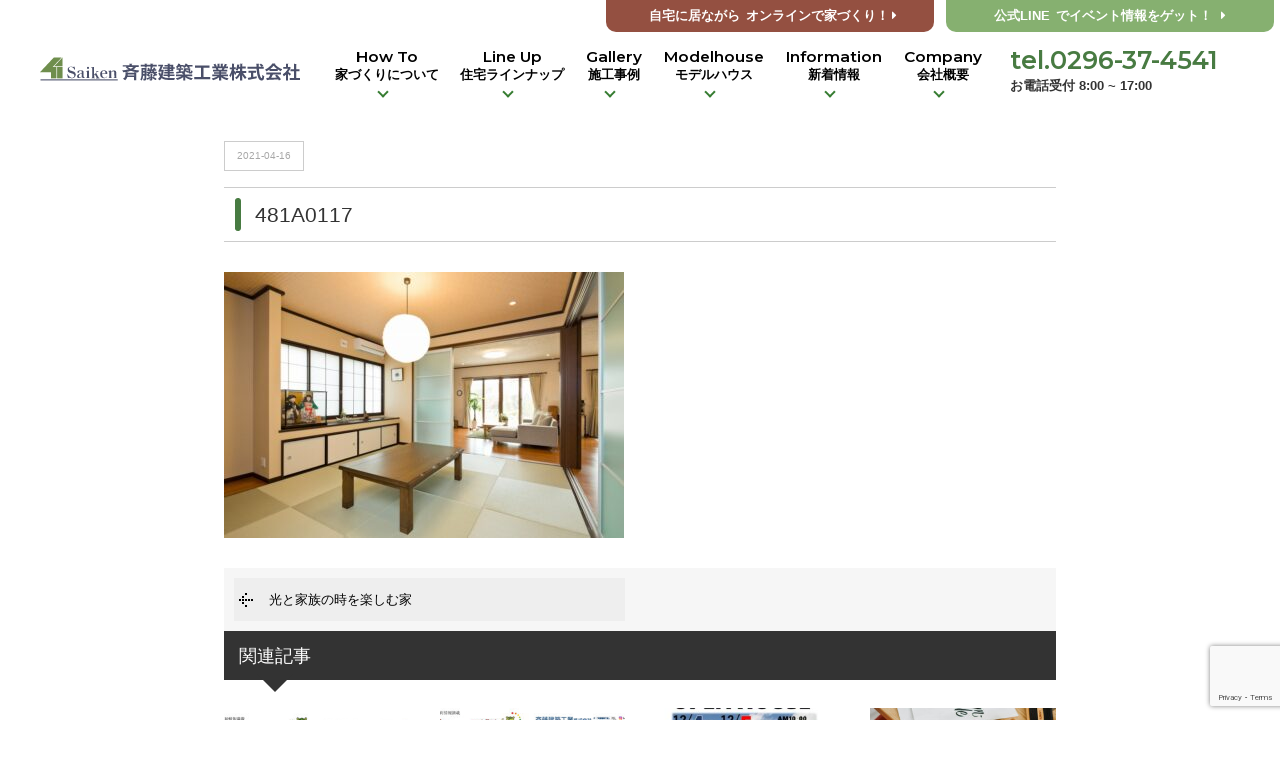

--- FILE ---
content_type: text/html; charset=UTF-8
request_url: https://www.saiken-s.co.jp/gallery/21529/attachment/481a0117/
body_size: 12710
content:
<!DOCTYPE html>
<html class="no-js" lang="ja">
<head>
<meta http-equiv="content-type" content="text/html; charset=UTF-8">


<!--======= Metas =======-->
<meta charset="utf-8">
<meta name="author" content="茨城県筑西市 小山市　断熱等級7、高気密高断熱、高耐震+制震、自然素材の家づくりを得意とする工務店　斉藤建築工業（株）">
<meta name="robots" content="index,follow">
<meta http-equiv="content-style-type" content="text/css; charset=UTF-8">
<meta http-equiv="content-script-type" content="text/javascript; charset=UTF-8">
<meta http-equiv="content-language" content="ja">
<meta name="viewport" content="width=device-width, initial-scale=1.0, user-scalable=no">
	<style>img:is([sizes="auto" i], [sizes^="auto," i]) { contain-intrinsic-size: 3000px 1500px }</style>
	
		<!-- All in One SEO 4.8.0 - aioseo.com -->
		<title>481A0117 | 茨城県筑西市 小山市 断熱等級7、高気密高断熱、高耐震+制震、自然素材の家づくりを得意とする工務店 斉藤建築工業（株）</title>
	<meta name="robots" content="max-image-preview:large" />
	<meta name="author" content="admin_mgm"/>
	<link rel="canonical" href="https://www.saiken-s.co.jp/gallery/21529/attachment/481a0117/" />
	<meta name="generator" content="All in One SEO (AIOSEO) 4.8.0" />

		<!-- Google tag (gtag.js) -->
<script async src="https://www.googletagmanager.com/gtag/js?id=G-E4YFMYXJMG"></script>
<script>
  window.dataLayer = window.dataLayer || [];
  function gtag(){dataLayer.push(arguments);}
  gtag('js', new Date());

  gtag('config', 'G-E4YFMYXJMG');
  gtag('config', 'UA-181021147-1');
</script>
		<meta property="og:locale" content="ja_JP" />
		<meta property="og:site_name" content="茨城県筑西市 小山市　断熱等級7、高気密高断熱、高耐震+制震、自然素材の家づくりを得意とする工務店　斉藤建築工業（株） | 茨城県筑西・下妻・結城・桜川・常総・古河・つくば市、 栃木県小山・真岡・栃木市の高気密高断熱、高耐震の工務店" />
		<meta property="og:type" content="article" />
		<meta property="og:title" content="481A0117 | 茨城県筑西市 小山市 断熱等級7、高気密高断熱、高耐震+制震、自然素材の家づくりを得意とする工務店 斉藤建築工業（株）" />
		<meta property="og:url" content="https://www.saiken-s.co.jp/gallery/21529/attachment/481a0117/" />
		<meta property="article:published_time" content="2021-04-16T03:24:22+00:00" />
		<meta property="article:modified_time" content="2021-04-16T03:24:22+00:00" />
		<meta name="twitter:card" content="summary_large_image" />
		<meta name="twitter:title" content="481A0117 | 茨城県筑西市 小山市 断熱等級7、高気密高断熱、高耐震+制震、自然素材の家づくりを得意とする工務店 斉藤建築工業（株）" />
		<script type="application/ld+json" class="aioseo-schema">
			{"@context":"https:\/\/schema.org","@graph":[{"@type":"BreadcrumbList","@id":"https:\/\/www.saiken-s.co.jp\/gallery\/21529\/attachment\/481a0117\/#breadcrumblist","itemListElement":[{"@type":"ListItem","@id":"https:\/\/www.saiken-s.co.jp\/#listItem","position":1,"name":"\u5bb6","item":"https:\/\/www.saiken-s.co.jp\/","nextItem":{"@type":"ListItem","@id":"https:\/\/www.saiken-s.co.jp\/gallery\/21529\/attachment\/481a0117\/#listItem","name":"481A0117"}},{"@type":"ListItem","@id":"https:\/\/www.saiken-s.co.jp\/gallery\/21529\/attachment\/481a0117\/#listItem","position":2,"name":"481A0117","previousItem":{"@type":"ListItem","@id":"https:\/\/www.saiken-s.co.jp\/#listItem","name":"\u5bb6"}}]},{"@type":"ItemPage","@id":"https:\/\/www.saiken-s.co.jp\/gallery\/21529\/attachment\/481a0117\/#itempage","url":"https:\/\/www.saiken-s.co.jp\/gallery\/21529\/attachment\/481a0117\/","name":"481A0117 | \u8328\u57ce\u770c\u7b51\u897f\u5e02 \u5c0f\u5c71\u5e02 \u65ad\u71b1\u7b49\u7d1a7\u3001\u9ad8\u6c17\u5bc6\u9ad8\u65ad\u71b1\u3001\u9ad8\u8010\u9707+\u5236\u9707\u3001\u81ea\u7136\u7d20\u6750\u306e\u5bb6\u3065\u304f\u308a\u3092\u5f97\u610f\u3068\u3059\u308b\u5de5\u52d9\u5e97 \u6589\u85e4\u5efa\u7bc9\u5de5\u696d\uff08\u682a\uff09","inLanguage":"ja","isPartOf":{"@id":"https:\/\/www.saiken-s.co.jp\/#website"},"breadcrumb":{"@id":"https:\/\/www.saiken-s.co.jp\/gallery\/21529\/attachment\/481a0117\/#breadcrumblist"},"author":{"@id":"https:\/\/www.saiken-s.co.jp\/author\/admin_mgm\/#author"},"creator":{"@id":"https:\/\/www.saiken-s.co.jp\/author\/admin_mgm\/#author"},"datePublished":"2021-04-16T12:24:22+09:00","dateModified":"2021-04-16T12:24:22+09:00"},{"@type":"Organization","@id":"https:\/\/www.saiken-s.co.jp\/#organization","name":"\u8328\u57ce\u770c\u7b51\u897f\u5e02 \u5c0f\u5c71\u5e02\u3000\u65ad\u71b1\u7b49\u7d1a7\u3001\u9ad8\u6c17\u5bc6\u9ad8\u65ad\u71b1\u3001\u9ad8\u8010\u9707+\u5236\u9707\u3001\u81ea\u7136\u7d20\u6750\u306e\u5bb6\u3065\u304f\u308a\u3092\u5f97\u610f\u3068\u3059\u308b\u5de5\u52d9\u5e97\u3000\u6589\u85e4\u5efa\u7bc9\u5de5\u696d\uff08\u682a\uff09","description":"\u8328\u57ce\u770c\u7b51\u897f\u30fb\u4e0b\u59bb\u30fb\u7d50\u57ce\u30fb\u685c\u5ddd\u30fb\u5e38\u7dcf\u30fb\u53e4\u6cb3\u30fb\u3064\u304f\u3070\u5e02\u3001 \u6803\u6728\u770c\u5c0f\u5c71\u30fb\u771f\u5ca1\u30fb\u6803\u6728\u5e02\u306e\u9ad8\u6c17\u5bc6\u9ad8\u65ad\u71b1\u3001\u9ad8\u8010\u9707\u306e\u5de5\u52d9\u5e97","url":"https:\/\/www.saiken-s.co.jp\/"},{"@type":"Person","@id":"https:\/\/www.saiken-s.co.jp\/author\/admin_mgm\/#author","url":"https:\/\/www.saiken-s.co.jp\/author\/admin_mgm\/","name":"admin_mgm","image":{"@type":"ImageObject","@id":"https:\/\/www.saiken-s.co.jp\/gallery\/21529\/attachment\/481a0117\/#authorImage","url":"https:\/\/secure.gravatar.com\/avatar\/b1ae6f83ee654a84d2c435954d430b77?s=96&d=mm&r=g","width":96,"height":96,"caption":"admin_mgm"}},{"@type":"WebSite","@id":"https:\/\/www.saiken-s.co.jp\/#website","url":"https:\/\/www.saiken-s.co.jp\/","name":"\u7b51\u897f\u5e02\u30fb\u7d50\u57ce\u5e02\u30fb\u685c\u5ddd\u5e02\u30fb\u4e0b\u59bb\u5e02\u30fb\u5c0f\u5c71\u5e02\u5bfe\u5fdc\u306e\u6ce8\u6587\u4f4f\u5b85\u30fbFP\u306e\u5bb6\u30fb\u8cc3\u8cb8\u7d4c\u55b6\u306a\u3089\u6589\u85e4\u5efa\u7bc9\u5de5\u696d\u682a\u5f0f\u4f1a\u793e\uff5c\u30b5\u30a4\u30b1\u30f3","description":"\u8328\u57ce\u770c\u7b51\u897f\u30fb\u4e0b\u59bb\u30fb\u7d50\u57ce\u30fb\u685c\u5ddd\u30fb\u5e38\u7dcf\u30fb\u53e4\u6cb3\u30fb\u3064\u304f\u3070\u5e02\u3001 \u6803\u6728\u770c\u5c0f\u5c71\u30fb\u771f\u5ca1\u30fb\u6803\u6728\u5e02\u306e\u9ad8\u6c17\u5bc6\u9ad8\u65ad\u71b1\u3001\u9ad8\u8010\u9707\u306e\u5de5\u52d9\u5e97","inLanguage":"ja","publisher":{"@id":"https:\/\/www.saiken-s.co.jp\/#organization"}}]}
		</script>
		<!-- All in One SEO -->

<link rel='dns-prefetch' href='//ajax.googleapis.com' />
<link rel='dns-prefetch' href='//use.fontawesome.com' />
<link rel='dns-prefetch' href='//fonts.googleapis.com' />
<link rel="alternate" type="application/rss+xml" title="茨城県筑西市 小山市　断熱等級7、高気密高断熱、高耐震+制震、自然素材の家づくりを得意とする工務店　斉藤建築工業（株） &raquo; 481A0117 のコメントのフィード" href="https://www.saiken-s.co.jp/gallery/21529/attachment/481a0117/feed/" />
<script type="text/javascript">
/* <![CDATA[ */
window._wpemojiSettings = {"baseUrl":"https:\/\/s.w.org\/images\/core\/emoji\/15.0.3\/72x72\/","ext":".png","svgUrl":"https:\/\/s.w.org\/images\/core\/emoji\/15.0.3\/svg\/","svgExt":".svg","source":{"concatemoji":"https:\/\/www.saiken-s.co.jp\/wp-includes\/js\/wp-emoji-release.min.js?ver=6.7.4"}};
/*! This file is auto-generated */
!function(i,n){var o,s,e;function c(e){try{var t={supportTests:e,timestamp:(new Date).valueOf()};sessionStorage.setItem(o,JSON.stringify(t))}catch(e){}}function p(e,t,n){e.clearRect(0,0,e.canvas.width,e.canvas.height),e.fillText(t,0,0);var t=new Uint32Array(e.getImageData(0,0,e.canvas.width,e.canvas.height).data),r=(e.clearRect(0,0,e.canvas.width,e.canvas.height),e.fillText(n,0,0),new Uint32Array(e.getImageData(0,0,e.canvas.width,e.canvas.height).data));return t.every(function(e,t){return e===r[t]})}function u(e,t,n){switch(t){case"flag":return n(e,"\ud83c\udff3\ufe0f\u200d\u26a7\ufe0f","\ud83c\udff3\ufe0f\u200b\u26a7\ufe0f")?!1:!n(e,"\ud83c\uddfa\ud83c\uddf3","\ud83c\uddfa\u200b\ud83c\uddf3")&&!n(e,"\ud83c\udff4\udb40\udc67\udb40\udc62\udb40\udc65\udb40\udc6e\udb40\udc67\udb40\udc7f","\ud83c\udff4\u200b\udb40\udc67\u200b\udb40\udc62\u200b\udb40\udc65\u200b\udb40\udc6e\u200b\udb40\udc67\u200b\udb40\udc7f");case"emoji":return!n(e,"\ud83d\udc26\u200d\u2b1b","\ud83d\udc26\u200b\u2b1b")}return!1}function f(e,t,n){var r="undefined"!=typeof WorkerGlobalScope&&self instanceof WorkerGlobalScope?new OffscreenCanvas(300,150):i.createElement("canvas"),a=r.getContext("2d",{willReadFrequently:!0}),o=(a.textBaseline="top",a.font="600 32px Arial",{});return e.forEach(function(e){o[e]=t(a,e,n)}),o}function t(e){var t=i.createElement("script");t.src=e,t.defer=!0,i.head.appendChild(t)}"undefined"!=typeof Promise&&(o="wpEmojiSettingsSupports",s=["flag","emoji"],n.supports={everything:!0,everythingExceptFlag:!0},e=new Promise(function(e){i.addEventListener("DOMContentLoaded",e,{once:!0})}),new Promise(function(t){var n=function(){try{var e=JSON.parse(sessionStorage.getItem(o));if("object"==typeof e&&"number"==typeof e.timestamp&&(new Date).valueOf()<e.timestamp+604800&&"object"==typeof e.supportTests)return e.supportTests}catch(e){}return null}();if(!n){if("undefined"!=typeof Worker&&"undefined"!=typeof OffscreenCanvas&&"undefined"!=typeof URL&&URL.createObjectURL&&"undefined"!=typeof Blob)try{var e="postMessage("+f.toString()+"("+[JSON.stringify(s),u.toString(),p.toString()].join(",")+"));",r=new Blob([e],{type:"text/javascript"}),a=new Worker(URL.createObjectURL(r),{name:"wpTestEmojiSupports"});return void(a.onmessage=function(e){c(n=e.data),a.terminate(),t(n)})}catch(e){}c(n=f(s,u,p))}t(n)}).then(function(e){for(var t in e)n.supports[t]=e[t],n.supports.everything=n.supports.everything&&n.supports[t],"flag"!==t&&(n.supports.everythingExceptFlag=n.supports.everythingExceptFlag&&n.supports[t]);n.supports.everythingExceptFlag=n.supports.everythingExceptFlag&&!n.supports.flag,n.DOMReady=!1,n.readyCallback=function(){n.DOMReady=!0}}).then(function(){return e}).then(function(){var e;n.supports.everything||(n.readyCallback(),(e=n.source||{}).concatemoji?t(e.concatemoji):e.wpemoji&&e.twemoji&&(t(e.twemoji),t(e.wpemoji)))}))}((window,document),window._wpemojiSettings);
/* ]]> */
</script>
<link rel='stylesheet' id='css_style-css' href='https://www.saiken-s.co.jp/wp-content/themes/mgm_saiken/style.css?ver=20260114a' type='text/css' media='all' />
<link rel='stylesheet' id='css_bootstrap-css' href='https://www.saiken-s.co.jp/wp-content/themes/mgm_saiken/css/bootstrap.min.css?ver=20260114a' type='text/css' media='all' />
<link rel='stylesheet' id='css_togglemenu-css' href='https://www.saiken-s.co.jp/wp-content/themes/mgm_saiken/css/togglemenu.css?ver=20170827' type='text/css' media='all' />
<link rel='stylesheet' id='css_slick-css' href='https://www.saiken-s.co.jp/wp-content/themes/mgm_saiken/css/slick.css?ver=20170827' type='text/css' media='all' />
<link rel='stylesheet' id='css_contents-css' href='https://www.saiken-s.co.jp/wp-content/themes/mgm_saiken/css/contents.css?ver=20170827' type='text/css' media='all' />
<link rel='stylesheet' id='css_floatSideNav-css' href='https://www.saiken-s.co.jp/wp-content/themes/mgm_saiken/css/float_sidenav.css?ver=20170827' type='text/css' media='all' />
<link rel='stylesheet' id='css_addquicktag-css' href='https://www.saiken-s.co.jp/wp-content/themes/mgm_saiken/css/addquicktag.css?ver=20170827' type='text/css' media='all' />
<link rel='stylesheet' id='css_webicon-css' href='https://use.fontawesome.com/releases/v5.12.1/css/all.css?ver=20170827' type='text/css' media='all' />
<link rel='stylesheet' id='css_webfont-css' href='https://fonts.googleapis.com/css2?family=Montserrat%3Awght%40300%3B400%3B600&#038;display=swap&#038;ver=20170827' type='text/css' media='all' />
<link rel='stylesheet' id='sbi_styles-css' href='https://www.saiken-s.co.jp/wp-content/plugins/instagram-feed/css/sbi-styles.min.css?ver=6.8.0' type='text/css' media='all' />
<style id='wp-emoji-styles-inline-css' type='text/css'>

	img.wp-smiley, img.emoji {
		display: inline !important;
		border: none !important;
		box-shadow: none !important;
		height: 1em !important;
		width: 1em !important;
		margin: 0 0.07em !important;
		vertical-align: -0.1em !important;
		background: none !important;
		padding: 0 !important;
	}
</style>
<link rel='stylesheet' id='wp-block-library-css' href='https://www.saiken-s.co.jp/wp-includes/css/dist/block-library/style.min.css?ver=6.7.4' type='text/css' media='all' />
<style id='classic-theme-styles-inline-css' type='text/css'>
/*! This file is auto-generated */
.wp-block-button__link{color:#fff;background-color:#32373c;border-radius:9999px;box-shadow:none;text-decoration:none;padding:calc(.667em + 2px) calc(1.333em + 2px);font-size:1.125em}.wp-block-file__button{background:#32373c;color:#fff;text-decoration:none}
</style>
<style id='global-styles-inline-css' type='text/css'>
:root{--wp--preset--aspect-ratio--square: 1;--wp--preset--aspect-ratio--4-3: 4/3;--wp--preset--aspect-ratio--3-4: 3/4;--wp--preset--aspect-ratio--3-2: 3/2;--wp--preset--aspect-ratio--2-3: 2/3;--wp--preset--aspect-ratio--16-9: 16/9;--wp--preset--aspect-ratio--9-16: 9/16;--wp--preset--color--black: #000000;--wp--preset--color--cyan-bluish-gray: #abb8c3;--wp--preset--color--white: #ffffff;--wp--preset--color--pale-pink: #f78da7;--wp--preset--color--vivid-red: #cf2e2e;--wp--preset--color--luminous-vivid-orange: #ff6900;--wp--preset--color--luminous-vivid-amber: #fcb900;--wp--preset--color--light-green-cyan: #7bdcb5;--wp--preset--color--vivid-green-cyan: #00d084;--wp--preset--color--pale-cyan-blue: #8ed1fc;--wp--preset--color--vivid-cyan-blue: #0693e3;--wp--preset--color--vivid-purple: #9b51e0;--wp--preset--gradient--vivid-cyan-blue-to-vivid-purple: linear-gradient(135deg,rgba(6,147,227,1) 0%,rgb(155,81,224) 100%);--wp--preset--gradient--light-green-cyan-to-vivid-green-cyan: linear-gradient(135deg,rgb(122,220,180) 0%,rgb(0,208,130) 100%);--wp--preset--gradient--luminous-vivid-amber-to-luminous-vivid-orange: linear-gradient(135deg,rgba(252,185,0,1) 0%,rgba(255,105,0,1) 100%);--wp--preset--gradient--luminous-vivid-orange-to-vivid-red: linear-gradient(135deg,rgba(255,105,0,1) 0%,rgb(207,46,46) 100%);--wp--preset--gradient--very-light-gray-to-cyan-bluish-gray: linear-gradient(135deg,rgb(238,238,238) 0%,rgb(169,184,195) 100%);--wp--preset--gradient--cool-to-warm-spectrum: linear-gradient(135deg,rgb(74,234,220) 0%,rgb(151,120,209) 20%,rgb(207,42,186) 40%,rgb(238,44,130) 60%,rgb(251,105,98) 80%,rgb(254,248,76) 100%);--wp--preset--gradient--blush-light-purple: linear-gradient(135deg,rgb(255,206,236) 0%,rgb(152,150,240) 100%);--wp--preset--gradient--blush-bordeaux: linear-gradient(135deg,rgb(254,205,165) 0%,rgb(254,45,45) 50%,rgb(107,0,62) 100%);--wp--preset--gradient--luminous-dusk: linear-gradient(135deg,rgb(255,203,112) 0%,rgb(199,81,192) 50%,rgb(65,88,208) 100%);--wp--preset--gradient--pale-ocean: linear-gradient(135deg,rgb(255,245,203) 0%,rgb(182,227,212) 50%,rgb(51,167,181) 100%);--wp--preset--gradient--electric-grass: linear-gradient(135deg,rgb(202,248,128) 0%,rgb(113,206,126) 100%);--wp--preset--gradient--midnight: linear-gradient(135deg,rgb(2,3,129) 0%,rgb(40,116,252) 100%);--wp--preset--font-size--small: 13px;--wp--preset--font-size--medium: 20px;--wp--preset--font-size--large: 36px;--wp--preset--font-size--x-large: 42px;--wp--preset--spacing--20: 0.44rem;--wp--preset--spacing--30: 0.67rem;--wp--preset--spacing--40: 1rem;--wp--preset--spacing--50: 1.5rem;--wp--preset--spacing--60: 2.25rem;--wp--preset--spacing--70: 3.38rem;--wp--preset--spacing--80: 5.06rem;--wp--preset--shadow--natural: 6px 6px 9px rgba(0, 0, 0, 0.2);--wp--preset--shadow--deep: 12px 12px 50px rgba(0, 0, 0, 0.4);--wp--preset--shadow--sharp: 6px 6px 0px rgba(0, 0, 0, 0.2);--wp--preset--shadow--outlined: 6px 6px 0px -3px rgba(255, 255, 255, 1), 6px 6px rgba(0, 0, 0, 1);--wp--preset--shadow--crisp: 6px 6px 0px rgba(0, 0, 0, 1);}:where(.is-layout-flex){gap: 0.5em;}:where(.is-layout-grid){gap: 0.5em;}body .is-layout-flex{display: flex;}.is-layout-flex{flex-wrap: wrap;align-items: center;}.is-layout-flex > :is(*, div){margin: 0;}body .is-layout-grid{display: grid;}.is-layout-grid > :is(*, div){margin: 0;}:where(.wp-block-columns.is-layout-flex){gap: 2em;}:where(.wp-block-columns.is-layout-grid){gap: 2em;}:where(.wp-block-post-template.is-layout-flex){gap: 1.25em;}:where(.wp-block-post-template.is-layout-grid){gap: 1.25em;}.has-black-color{color: var(--wp--preset--color--black) !important;}.has-cyan-bluish-gray-color{color: var(--wp--preset--color--cyan-bluish-gray) !important;}.has-white-color{color: var(--wp--preset--color--white) !important;}.has-pale-pink-color{color: var(--wp--preset--color--pale-pink) !important;}.has-vivid-red-color{color: var(--wp--preset--color--vivid-red) !important;}.has-luminous-vivid-orange-color{color: var(--wp--preset--color--luminous-vivid-orange) !important;}.has-luminous-vivid-amber-color{color: var(--wp--preset--color--luminous-vivid-amber) !important;}.has-light-green-cyan-color{color: var(--wp--preset--color--light-green-cyan) !important;}.has-vivid-green-cyan-color{color: var(--wp--preset--color--vivid-green-cyan) !important;}.has-pale-cyan-blue-color{color: var(--wp--preset--color--pale-cyan-blue) !important;}.has-vivid-cyan-blue-color{color: var(--wp--preset--color--vivid-cyan-blue) !important;}.has-vivid-purple-color{color: var(--wp--preset--color--vivid-purple) !important;}.has-black-background-color{background-color: var(--wp--preset--color--black) !important;}.has-cyan-bluish-gray-background-color{background-color: var(--wp--preset--color--cyan-bluish-gray) !important;}.has-white-background-color{background-color: var(--wp--preset--color--white) !important;}.has-pale-pink-background-color{background-color: var(--wp--preset--color--pale-pink) !important;}.has-vivid-red-background-color{background-color: var(--wp--preset--color--vivid-red) !important;}.has-luminous-vivid-orange-background-color{background-color: var(--wp--preset--color--luminous-vivid-orange) !important;}.has-luminous-vivid-amber-background-color{background-color: var(--wp--preset--color--luminous-vivid-amber) !important;}.has-light-green-cyan-background-color{background-color: var(--wp--preset--color--light-green-cyan) !important;}.has-vivid-green-cyan-background-color{background-color: var(--wp--preset--color--vivid-green-cyan) !important;}.has-pale-cyan-blue-background-color{background-color: var(--wp--preset--color--pale-cyan-blue) !important;}.has-vivid-cyan-blue-background-color{background-color: var(--wp--preset--color--vivid-cyan-blue) !important;}.has-vivid-purple-background-color{background-color: var(--wp--preset--color--vivid-purple) !important;}.has-black-border-color{border-color: var(--wp--preset--color--black) !important;}.has-cyan-bluish-gray-border-color{border-color: var(--wp--preset--color--cyan-bluish-gray) !important;}.has-white-border-color{border-color: var(--wp--preset--color--white) !important;}.has-pale-pink-border-color{border-color: var(--wp--preset--color--pale-pink) !important;}.has-vivid-red-border-color{border-color: var(--wp--preset--color--vivid-red) !important;}.has-luminous-vivid-orange-border-color{border-color: var(--wp--preset--color--luminous-vivid-orange) !important;}.has-luminous-vivid-amber-border-color{border-color: var(--wp--preset--color--luminous-vivid-amber) !important;}.has-light-green-cyan-border-color{border-color: var(--wp--preset--color--light-green-cyan) !important;}.has-vivid-green-cyan-border-color{border-color: var(--wp--preset--color--vivid-green-cyan) !important;}.has-pale-cyan-blue-border-color{border-color: var(--wp--preset--color--pale-cyan-blue) !important;}.has-vivid-cyan-blue-border-color{border-color: var(--wp--preset--color--vivid-cyan-blue) !important;}.has-vivid-purple-border-color{border-color: var(--wp--preset--color--vivid-purple) !important;}.has-vivid-cyan-blue-to-vivid-purple-gradient-background{background: var(--wp--preset--gradient--vivid-cyan-blue-to-vivid-purple) !important;}.has-light-green-cyan-to-vivid-green-cyan-gradient-background{background: var(--wp--preset--gradient--light-green-cyan-to-vivid-green-cyan) !important;}.has-luminous-vivid-amber-to-luminous-vivid-orange-gradient-background{background: var(--wp--preset--gradient--luminous-vivid-amber-to-luminous-vivid-orange) !important;}.has-luminous-vivid-orange-to-vivid-red-gradient-background{background: var(--wp--preset--gradient--luminous-vivid-orange-to-vivid-red) !important;}.has-very-light-gray-to-cyan-bluish-gray-gradient-background{background: var(--wp--preset--gradient--very-light-gray-to-cyan-bluish-gray) !important;}.has-cool-to-warm-spectrum-gradient-background{background: var(--wp--preset--gradient--cool-to-warm-spectrum) !important;}.has-blush-light-purple-gradient-background{background: var(--wp--preset--gradient--blush-light-purple) !important;}.has-blush-bordeaux-gradient-background{background: var(--wp--preset--gradient--blush-bordeaux) !important;}.has-luminous-dusk-gradient-background{background: var(--wp--preset--gradient--luminous-dusk) !important;}.has-pale-ocean-gradient-background{background: var(--wp--preset--gradient--pale-ocean) !important;}.has-electric-grass-gradient-background{background: var(--wp--preset--gradient--electric-grass) !important;}.has-midnight-gradient-background{background: var(--wp--preset--gradient--midnight) !important;}.has-small-font-size{font-size: var(--wp--preset--font-size--small) !important;}.has-medium-font-size{font-size: var(--wp--preset--font-size--medium) !important;}.has-large-font-size{font-size: var(--wp--preset--font-size--large) !important;}.has-x-large-font-size{font-size: var(--wp--preset--font-size--x-large) !important;}
:where(.wp-block-post-template.is-layout-flex){gap: 1.25em;}:where(.wp-block-post-template.is-layout-grid){gap: 1.25em;}
:where(.wp-block-columns.is-layout-flex){gap: 2em;}:where(.wp-block-columns.is-layout-grid){gap: 2em;}
:root :where(.wp-block-pullquote){font-size: 1.5em;line-height: 1.6;}
</style>
<link rel='stylesheet' id='contact-form-7-css' href='https://www.saiken-s.co.jp/wp-content/plugins/contact-form-7/includes/css/styles.css?ver=6.0.5' type='text/css' media='all' />
<link rel='stylesheet' id='wc-shortcodes-style-css' href='https://www.saiken-s.co.jp/wp-content/plugins/wc-shortcodes/public/assets/css/style.css?ver=3.46' type='text/css' media='all' />
<link rel='stylesheet' id='wordpresscanvas-font-awesome-css' href='https://www.saiken-s.co.jp/wp-content/plugins/wc-shortcodes/public/assets/css/font-awesome.min.css?ver=4.7.0' type='text/css' media='all' />
<link rel='stylesheet' id='jquery.lightbox.min.css-css' href='https://www.saiken-s.co.jp/wp-content/plugins/wp-jquery-lightbox/lightboxes/wp-jquery-lightbox/styles/lightbox.min.css?ver=2.3.3' type='text/css' media='all' />
<link rel='stylesheet' id='jqlb-overrides-css' href='https://www.saiken-s.co.jp/wp-content/plugins/wp-jquery-lightbox/lightboxes/wp-jquery-lightbox/styles/overrides.css?ver=2.3.3' type='text/css' media='all' />
<style id='jqlb-overrides-inline-css' type='text/css'>

			#outerImageContainer {
				box-shadow: 0 0 4px 2px rgba(0,0,0,.2);
			}
			#imageContainer{
				padding: 6px;
			}
			#imageDataContainer {
				box-shadow: 0 -4px 0 0 #fff, 0 0 4px 2px rgba(0,0,0,.1);
				z-index: auto;
			}
			#prevArrow,
			#nextArrow{
				background-color: rgba(255,255,255,.7;
				color: #000000;
			}
</style>
<link rel="https://api.w.org/" href="https://www.saiken-s.co.jp/wp-json/" /><link rel="alternate" title="JSON" type="application/json" href="https://www.saiken-s.co.jp/wp-json/wp/v2/media/21532" /><link rel="EditURI" type="application/rsd+xml" title="RSD" href="https://www.saiken-s.co.jp/xmlrpc.php?rsd" />
<link rel='shortlink' href='https://www.saiken-s.co.jp/?p=21532' />
<link rel="alternate" title="oEmbed (JSON)" type="application/json+oembed" href="https://www.saiken-s.co.jp/wp-json/oembed/1.0/embed?url=https%3A%2F%2Fwww.saiken-s.co.jp%2Fgallery%2F21529%2Fattachment%2F481a0117%2F" />
<link rel="alternate" title="oEmbed (XML)" type="text/xml+oembed" href="https://www.saiken-s.co.jp/wp-json/oembed/1.0/embed?url=https%3A%2F%2Fwww.saiken-s.co.jp%2Fgallery%2F21529%2Fattachment%2F481a0117%2F&#038;format=xml" />
<link rel="icon" href="https://www.saiken-s.co.jp/wp-content/uploads/2020/11/cropped-favicon-32x32.jpg" sizes="32x32" />
<link rel="icon" href="https://www.saiken-s.co.jp/wp-content/uploads/2020/11/cropped-favicon-192x192.jpg" sizes="192x192" />
<link rel="apple-touch-icon" href="https://www.saiken-s.co.jp/wp-content/uploads/2020/11/cropped-favicon-180x180.jpg" />
<meta name="msapplication-TileImage" content="https://www.saiken-s.co.jp/wp-content/uploads/2020/11/cropped-favicon-270x270.jpg" />
<!-- Global site tag (gtag.js) - Google Ads: 10847508621 -->
<script async src="https://www.googletagmanager.com/gtag/js?id=AW-10847508621"></script>
<script>
  window.dataLayer = window.dataLayer || [];
  function gtag(){dataLayer.push(arguments);}
  gtag('js', new Date());

  gtag('config', 'AW-10847508621');
</script>
</head>
<body>
<div class="t__wrap">
<div content="content">
<!--======= header =======-->
<header id="header">
    <div class="scroll_logo">
    <a href="https://www.saiken-s.co.jp"><img src="https://www.saiken-s.co.jp/wp-content/themes/mgm_saiken/images/logo.svg" alt="斉藤建築工業株式会社｜サイケン" /></a>
    </div>
    <div class="pc_btn">
    <span class="maincolor"><a href="https://www.saiken-s.co.jp/online/"><span class="at-pc">自宅に居ながら</span>オンラインで家づくり！<i class="fas fa-caret-right"></i></a></span>
    <span class="subcolor"><a href="http://line.me/ti/p/%40rkv1426n" target="_blank">公式LINE<span class="at-pc">でイベント情報をゲット！</span><i class="fas fa-caret-right"></i></a></span>
    </div>
    <div class="pc_navi_right">
    <ul id="pcnavi">
            <li class="menu__single"><a href="#" class="menu_second linkkill">How To<span>家づくりについて</span></a>
                    <div class="menu__second-level">
                    <div class="row">
                    <div class="col-md-12">
                        <div id="mega_more">
                        <ul>
                            <li><a href="https://www.saiken-s.co.jp/concept/"><i class="fas fa-key"></i>Concept<span>コンセプト</span></a></li>
                            <li><a href="https://www.saiken-s.co.jp/design/"><i class="fas fa-pen-nib"></i>Design<span>デザインについて</span></a></li>
                            <li><a href="https://www.saiken-s.co.jp/shikin/"><i class="fas fa-coins"></i>Money<span>資金計画について</span></a></li>
                            <li><a href="https://www.saiken-s.co.jp/performance/"><i class="fas fa-tachometer-alt"></i>Spec<span>性能構造について</span></a></li>
                            <li><a href="https://www.saiken-s.co.jp/flow/"><i class="fas fa-share-alt"></i>Flow<span>家づくりの流れ</span></a></li>
                            <li><a href="https://www.saiken-s.co.jp/hajimari/"><i class="fas fa-hands-helping"></i>Together<span>ずっと一緒に</span></a></li>
                            <li><a href="https://www.saiken-s.co.jp/renovation/"><i class="fas fa-tools"></i>Reform<span>リフォーム&amp;リノベーション</span></a></li>
                            <li><a href="https://www.saiken-s.co.jp/plan/"><i class="fas fa-list-alt"></i>Plan<span>プランニング</span></a></li>
                        </ul>
                        </div>
                    </div>
                    </div>
                    </div>
            </li>
            <li class="menu__single"><a href="https://www.saiken-s.co.jp/lineup/" class="menu_second">Line Up<span>住宅ラインナップ</span></a>
                <div class="menu__second-level">
                <div class="row">
                <div class="col-md-12">
                        <div id="mega_kikakuhouse">
                        <ul>
                            <li><a href="https://www.saiken-s.co.jp/lineup/fp/"><img src="https://www.saiken-s.co.jp/wp-content/themes/mgm_saiken/images/saiken.png" alt=""></a></li>
                            <li><a href="https://www.saiken-s.co.jp/lineup/lares/"><img src="https://www.saiken-s.co.jp/wp-content/themes/mgm_saiken/images/lares.jpg" alt=""></a></li>
                            <li><a href="https://www.saiken-s.co.jp/lineup/pareha/"><img src="https://www.saiken-s.co.jp/wp-content/themes/mgm_saiken/images/pareha.jpg" alt=""></a></li>
                            <li><a href="https://www.saiken-s.co.jp/lineup/casita/"><img src="https://www.saiken-s.co.jp/wp-content/themes/mgm_saiken/images/casita.svg" alt=""></a></li>
                            <li><a href="https://www.saiken-s.co.jp/lineup/oyaji/"><img src="https://www.saiken-s.co.jp/wp-content/themes/mgm_saiken/images/oyaji.png" alt=""></a></li>
                        </ul>
                        </div>
                </div>
                </div>
                </div>
            </li>
            <li class="menu__single"><a href="#" class="menu_second linkkill">Gallery<span>施工事例</span></a>
                <div class="menu__second-level">
                <div class="row">
                <div class="col-md-4">
                    <div class="megabnr"><a href="https://www.saiken-s.co.jp/gallery/">
                        <div class="megabnr_img"><img src="https://www.saiken-s.co.jp/wp-content/themes/mgm_saiken/images/list01.jpg" alt=""></div><div class="megabnr_txt_after"></div>
                        <div class="megabnr_txtinner"><div class="megabnr_nextarrow"><i class="fa fa-angle-right"></i></div></div>
                        <div class="megabnr_txt_before"><div class="megabnr-bfont"><span>New House</span><div>新築施工事例</div></div></div>
                    </a></div>
                </div>
                <div class="col-md-4">
                    <div class="megabnr"><a href="https://www.saiken-s.co.jp/reform/">
                        <div class="megabnr_img"><img src="https://www.saiken-s.co.jp/wp-content/themes/mgm_saiken/images/list02.jpg" alt=""></div><div class="megabnr_txt_after"></div>
                        <div class="megabnr_txtinner"><div class="megabnr_nextarrow"><i class="fa fa-angle-right"></i></div></div>
                        <div class="megabnr_txt_before"><div class="megabnr-bfont"><span>Reform</span><div>リフォーム施工事例</div></div></div>
                    </a></div>
                </div>
                <div class="col-md-4">
                    <div class="megabnr"><a href="https://www.saiken-s.co.jp/fudousan/">
                        <div class="megabnr_img"><img src="https://www.saiken-s.co.jp/wp-content/themes/mgm_saiken/images/list03.jpg" alt=""></div><div class="megabnr_txt_after"></div>
                        <div class="megabnr_txtinner"><div class="megabnr_nextarrow"><i class="fa fa-angle-right"></i></div></div>
                        <div class="megabnr_txt_before"><div class="megabnr-bfont"><span>Fudousan</span><div>不動産開発事業</div></div></div>
                    </a></div>
                </div>
                </div>
                </div>
            </li>
            <li class="menu__single"><a href="https://www.saiken-s.co.jp/model/" class="menu_second">Modelhouse<span>モデルハウス</span></a>
                <div class="menu__second-level">
                <div class="row">
                <div class="col-md-12">
                        <div id="mega_more">
                        <ul>
                            <li><a href="https://www.saiken-s.co.jp/model/fp-model/"><i class="fas fa-home"></i>FP House<span>FPの家　モデルハウス</span></a></li>
                            <li><a href="https://www.saiken-s.co.jp/model/casita-model/"><i class="fas fa-home"></i>casita<span>カシータ　モデルハウス</span></a></li>
                        </ul>
                        </div>
                </div>
                </div>
                </div>
            </li>
            <li class="menu__single"><a href="#" class="menu_second linkkill">Information<span>新着情報</span></a>
                <div class="menu__second-level">
                <div class="row">
                <div class="col-md-12">
                        <div id="mega_more">
                        <ul>
                            <li><a href="https://www.saiken-s.co.jp/category/voice/"><i class="fas fa-comments"></i>Voice<span>お客様の声</span></a></li>
                            <li><a href="https://www.saiken-s.co.jp/category/kawara/"><i class="fas fa-book-open"></i>Kawara<span>住まいの瓦版</span></a></li>
                            <li><a href="https://www.saiken-s.co.jp/category/event/"><i class="fas fa-flag"></i>Event<span>イベント情報</span></a></li>
                            <li><a href="https://www.saiken-s.co.jp/category/news/"><i class="fas fa-comment-dots"></i>News<span>お知らせ</span></a></li>
                            <li><a href="https://www.saiken-s.co.jp/category/blog/"><i class="fas fa-clipboard"></i>Blog<span>ブログ</span></a></li>
                            <li><a href="https://www.saiken-s.co.jp/soudan/"><i class="fas fa-coffee"></i>Soudan<span>無料相談</span></a></li>
                            <li><a href="https://www.saiken-s.co.jp/online/"><i class="fas fa-laptop"></i>Online<span>オンライン相談</span></a></li>
                        </ul>
                        </div>
                </div>
                </div>
                </div>
            </li>
            <li class="menu__single"><a href="https://www.saiken-s.co.jp/company/" class="menu_second">Company<span>会社概要</span></a>
                <div class="menu__second-level">
                <div class="row">
                <div class="col-md-12">
                        <div id="mega_more">
                        <ul>
                            <li><a href="https://www.saiken-s.co.jp/company/"><i class="fa fa-home" aria-hidden="true"></i>Company<span>会社概要</span></a></li>
                            <li><a href="https://www.saiken-s.co.jp/staff/"><i class="fas fa-id-card-alt"></i>Staff<span>スタッフ紹介</span></a></li>
                            <li><a href="https://www.saiken-s.co.jp/contact/"><i class="fa fa-envelope" aria-hidden="true"></i>Contact<span>お問い合わせ</span></a></li>
                            <li><a href="https://www.saiken-s.co.jp/shiryo/"><i class="fas fa-book"></i>Pamphlet<span>資料請求</span></a></li>
                            <li><a href="https://www.saiken-s.co.jp/recruit/"><i class="fas fa-marker"></i>Recruit<span>リクルート</span></a></li>
                            <li><a href="http://line.me/ti/p/%40rkv1426n" target="_blank"><i class="fab fa-line"></i>公式LINE<span>公式ライン</span></a></li>
                            <li><a href="https://www.instagram.com/saiken.saichan/" target="_blank"><i class="fab fa-instagram-square"></i>Instagram<span>インスタグラム</span></a></li>
                        </ul>
                        </div>
                </div>
                </div>
                </div>
            </li>
        </ul>
    </div>
    <div class="pc_contact">
        <p><span x-ms-format-detection="none">tel.0296-37-4541</span>
        お電話受付 8:00 ~ 17:00</p>
    </div>
    <div class="Toggle"><span></span><span></span></div>
</header>
<div class="scroll_tgl_wrap"><div class="togglewrap"><div class="togglewrap_inner">
    <nav>
    <div class="accordion-wrap">
    <div class="accordion"><div class="accordion-title"><i class="fas fa-wrench"></i>　家づくりについて</div><div class="accordion-box"><div class="acc-down"><ul>
        <li><a href="https://www.saiken-s.co.jp/concept/"><i class="fas fa-key"></i>　コンセプト</a></li>
        <li><a href="https://www.saiken-s.co.jp/design/"><i class="fas fa-pen-nib"></i>　デザインについて</a></li>
        <li><a href="https://www.saiken-s.co.jp/shikin/"><i class="fas fa-coins"></i>　資金計画について</a></li>
        <li><a href="https://www.saiken-s.co.jp/performance/"><i class="fas fa-tachometer-alt"></i>　性能構造について</a></li>
        <li><a href="https://www.saiken-s.co.jp/flow/"><i class="fas fa-share-alt"></i>　家づくりの流れ</a></li>
        <li><a href="https://www.saiken-s.co.jp/hajimari/"><i class="fas fa-hands-helping"></i>　ずっと一緒に</a></li>
        <li><a href="https://www.saiken-s.co.jp/renovation/"><i class="fas fa-tools"></i>　リフォーム&amp;リノベーション</a></li>
        <li><a href="https://www.saiken-s.co.jp/plan/"><i class="fas fa-list-alt"></i>　プランニング</a></li>
    </ul></div></div></div>
    <div class="accordion"><div class="accordion-title"><i class="fas fa-tags"></i>　住宅ラインナップ</div><div class="accordion-box"><div class="acc-down"><ul>
        <li><a href="https://www.saiken-s.co.jp/lineup/"><i class="fas fa-tags"></i>　全ての住宅ラインナップ</a></li>
        <li><a href="https://www.saiken-s.co.jp/lineup/fp/"><img src="https://www.saiken-s.co.jp/wp-content/themes/mgm_saiken/images/saiken.png" alt=""></a></li>
        <li><a href="https://www.saiken-s.co.jp/lineup/lares/"><img src="https://www.saiken-s.co.jp/wp-content/themes/mgm_saiken/images/lares.jpg" alt=""></a></li>
        <li><a href="https://www.saiken-s.co.jp/lineup/pareha/"><img src="https://www.saiken-s.co.jp/wp-content/themes/mgm_saiken/images/pareha.jpg" alt=""></a></li>
        <li><a href="https://www.saiken-s.co.jp/lineup/casita/"><img src="https://www.saiken-s.co.jp/wp-content/themes/mgm_saiken/images/casita.svg" alt=""></a></li>
        <li><a href="https://www.saiken-s.co.jp/lineup/oyaji/"><img src="https://www.saiken-s.co.jp/wp-content/themes/mgm_saiken/images/oyaji.png" alt=""></a></li>
    </ul></div></div></div>
    <div class="accordion"><div class="accordion-title"><i class="fa fa-home" aria-hidden="true"></i>　施工事例</div><div class="accordion-box"><div class="acc-down"><ul>
        <li><a href="https://www.saiken-s.co.jp/gallery/"><i class="fas fa-bell"></i>　新築施工事例</a></li>
        <li><a href="https://www.saiken-s.co.jp/reform/"><i class="fas fa-ruler-combined"></i>　リフォーム施工事例</a></li>
        <li><a href="https://www.saiken-s.co.jp/fudousan/"><i class="fas fa-building"></i>　不動産開発事業</a></li>
    </ul></div></div></div>
    <div class="accordion"><div class="accordion-title"><i class="fas fa-shapes"></i>　モデルハウス</div><div class="accordion-box"><div class="acc-down"><ul>
        <li><a href="https://www.saiken-s.co.jp/model/"><i class="fas fa-shapes"></i>　モデルハウス一覧</a></li>
        <li><a href="https://www.saiken-s.co.jp/model/fp-model/"><i class="fas fa-shapes"></i>　FPの家　モデルハウス</a></li>
        <li><a href="https://www.saiken-s.co.jp/model/casita-model/"><i class="fas fa-shapes"></i>　カシータ　モデルハウス</a></li>
    </ul></div></div></div>
    <div class="accordion"><div class="accordion-title"><i class="fas fa-folder-open"></i>　新着情報</div><div class="accordion-box"><div class="acc-down"><ul>
        <li><a href="https://www.saiken-s.co.jp/category/voice/"><i class="fas fa-comments"></i>　お客様の声</a></li>
        <li><a href="https://www.saiken-s.co.jp/category/kawara/"><i class="fas fa-book-open"></i>　住まいの瓦版</a></li>
        <li><a href="https://www.saiken-s.co.jp/category/event/"><i class="fas fa-flag"></i>　イベント情報</a></li>
        <li><a href="https://www.saiken-s.co.jp/category/news/"><i class="fas fa-comment-dots"></i>　お知らせ</a></li>
        <li><a href="https://www.saiken-s.co.jp/category/blog/"><i class="fas fa-clipboard"></i>　ブログ</a></li>
        <li><a href="https://www.saiken-s.co.jp/soudan/"><i class="fas fa-coffee"></i>　無料相談</a></li>
        <li><a href="https://www.saiken-s.co.jp/online/"><i class="fas fa-laptop"></i>　オンライン相談</a></li>
    </ul></div></div></div>
    <div class="accordion"><div class="accordion-title"><i class="fa fa-home" aria-hidden="true"></i>　会社概要</div><div class="accordion-box"><div class="acc-down"><ul>
        <li><a href="https://www.saiken-s.co.jp/company/"><i class="fa fa-home" aria-hidden="true"></i>　会社概要</span></a></li>
        <li><a href="https://www.saiken-s.co.jp/staff/"><i class="fas fa-id-card-alt"></i>　スタッフ紹介</a></li>
        <li><a href="https://www.saiken-s.co.jp/contact/"><i class="fa fa-envelope" aria-hidden="true"></i>　お問い合わせ</a></li>
        <li><a href="https://www.saiken-s.co.jp/shiryo/"><i class="fas fa-book"></i>　資料請求</a></li>
        <li><a href="https://www.saiken-s.co.jp/recruit/"><i class="fas fa-marker"></i>　リクルート</a></li>
        <li><a href="http://line.me/ti/p/%40rkv1426n" target="_blank"><i class="fab fa-line"></i>　公式LINE</a></li>
        <li><a href="https://www.instagram.com/saiken.saichan/" target="_blank"><i class="fab fa-instagram-square"></i>　インスタグラム</a></li>
    </ul></div></div></div>
    <!--accordion-wrap-->
    </div>
    <div id="tgl_more">
    <ul>
        <li><a href="http://line.me/ti/p/%40rkv1426n" target="_blank"><i class="fab fa-line"></i><span>公式LINE</span>ラインで最新情報</a></li>
        <li><a href="https://www.saiken-s.co.jp/category/event/"><i class="fas fa-flag"></i><span>Event</span>イベント情報</a></li>
        <li><a href="https://www.saiken-s.co.jp/category/kawara/"><i class="fas fa-book-open"></i><span>Kawara</span>住まいの瓦版</a></li>
        <li><a href="https://www.saiken-s.co.jp/gallery/"><i class="fa fa-home" aria-hidden="true"></i><span>Gallery</span>施工事例</a></li>
    </ul>
    </div>
    </nav>
    <p class="m20-top"><span class="tel at-tgl">tel.0296-37-4541</span>　<br>お気軽にお問い合わせください。<br>※ご予約の方に限り日曜日も受けております。</p>
    <p class="m20-top"><strong>HEAD OFFICE - 筑西本社 -</strong>
        <br>〒308-0103　<br>茨城県筑西市辻1510-3<br>TEL：0296-37-4541　/　FAX：0296-37-7858<br>営業時間：8:00 ～ 17:00</p>
    <p class="m20-top"><strong>OYAMA OFFICE - 小山営業所 -</strong>
        <br>〒323-0829　<br>栃木県小山市東城南4-32-9<br>TEL：0285-31-6128　/　FAX：0285-31-6137<br>営業時間：9:00 ～ 18:00</p>
    <div class="navsns">
        <span><a href="http://line.me/ti/p/%40rkv1426n" target="_blank"><i class="fab fa-line"></i></a></span>
        <span><a href="https://www.instagram.com/saiken.saichan/" target="_blank"><i class="fab fa-instagram"></i></a></span>
    </div>
    <p class="tgl_copy">Copyright&copy;Saiken. All Rights Reserved.</p>
</div></div></div>
</div>




<!--======= menu =======-->
<!-- #PAN -->
<div id="pls">
  <div class="container">
    <div class="row">
      <div class="col-md-12">
        <div id="pan">
          <!-- Breadcrumb NavXT 7.4.1 -->
<span property="itemListElement" typeof="ListItem"><a property="item" typeof="WebPage" title="茨城県筑西市 小山市　断熱等級7、高気密高断熱、高耐震+制震、自然素材の家づくりを得意とする工務店　斉藤建築工業（株）へ移動" href="https://www.saiken-s.co.jp" class="home"><span property="name"><i class="fa fa-home"></i> HOME</span></a><meta property="position" content="1"></span> &gt; <span class="post post-attachment current-item">481A0117</span>        </div>
      </div>
    </div>
  </div>
</div>
<!--======= headder =======-->

<!-- #PAN -->
<div id="pls">
  <div class="container">
    <div class="row">
      <div class="col-md-12">
        <div id="pan">
          <!-- Breadcrumb NavXT 7.4.1 -->
<span property="itemListElement" typeof="ListItem"><a property="item" typeof="WebPage" title="茨城県筑西市 小山市　断熱等級7、高気密高断熱、高耐震+制震、自然素材の家づくりを得意とする工務店　斉藤建築工業（株）へ移動" href="https://www.saiken-s.co.jp" class="home"><span property="name"><i class="fa fa-home"></i> HOME</span></a><meta property="position" content="1"></span> &gt; <span class="post post-attachment current-item">481A0117</span>        </div>
      </div>
    </div>
  </div>
</div>
<!-- メインコンテンツ -->

<div class="container">
  <div class="row">
      <div class="col-md-10 col-md-offset-1">
      <div id="main">
                  <div id="date">
            2021-04-16          </div>
          <h1>481A0117</h1>
          <div class="sgl">
                      </div>
        <p class="attachment"><a href='https://www.saiken-s.co.jp/wp-content/uploads/2021/04/481A0117.jpg' rel="lightbox[21532]"><img fetchpriority="high" decoding="async" width="400" height="266" src="https://www.saiken-s.co.jp/wp-content/uploads/2021/04/481A0117-400x266.jpg" class="attachment-medium size-medium" alt="" srcset="https://www.saiken-s.co.jp/wp-content/uploads/2021/04/481A0117-400x266.jpg 400w, https://www.saiken-s.co.jp/wp-content/uploads/2021/04/481A0117-768x512.jpg 768w, https://www.saiken-s.co.jp/wp-content/uploads/2021/04/481A0117.jpg 1024w" sizes="(max-width: 400px) 100vw, 400px" /></a></p>
          <div id="next">
            <div class="row">
              <div class="col-xs-6"> <span class="nx_left">
                <a href="https://www.saiken-s.co.jp/gallery/21529/" rel="prev">光と家族の時を楽しむ家</a>                </span></div>
              <div class="col-xs-6"> <span class="nx_right">
                                </span></div>
            </div>
          </div>
                    <!-- 関連記事 -->
                        
            <div class="related">
            <h3>関連記事</h3>
            <div class="row m20-top">
            
            <div class="col-xs-6 col-sm-3"><a href="https://www.saiken-s.co.jp/kawara/21092/">
                <div class="related-thumb">
                                <img width="300" height="300" src="https://www.saiken-s.co.jp/wp-content/uploads/2020/11/202009omote-300x300.jpg" class="attachment-thumbnail size-thumbnail wp-post-image" alt="" decoding="async" srcset="https://www.saiken-s.co.jp/wp-content/uploads/2020/11/202009omote-300x300.jpg 300w, https://www.saiken-s.co.jp/wp-content/uploads/2020/11/202009omote-420x420.jpg 420w" sizes="(max-width: 300px) 100vw, 300px" />                                    </div>

                <div class="related-title">
                住まいの瓦版　VOL240                </div>
            </a></div>

            
            <div class="col-xs-6 col-sm-3"><a href="https://www.saiken-s.co.jp/kawara/21212/">
                <div class="related-thumb">
                                <img width="300" height="300" src="https://www.saiken-s.co.jp/wp-content/uploads/2021/01/202101omote-300x300.jpg" class="attachment-thumbnail size-thumbnail wp-post-image" alt="" decoding="async" srcset="https://www.saiken-s.co.jp/wp-content/uploads/2021/01/202101omote-300x300.jpg 300w, https://www.saiken-s.co.jp/wp-content/uploads/2021/01/202101omote-420x420.jpg 420w" sizes="(max-width: 300px) 100vw, 300px" />                                    </div>

                <div class="related-title">
                住まいの瓦版　VOL242                </div>
            </a></div>

            
            <div class="col-xs-6 col-sm-3"><a href="https://www.saiken-s.co.jp/event/21741/">
                <div class="related-thumb">
                                <img width="300" height="300" src="https://www.saiken-s.co.jp/wp-content/uploads/2021/12/20211204-300x300.jpg" class="attachment-thumbnail size-thumbnail wp-post-image" alt="" decoding="async" loading="lazy" srcset="https://www.saiken-s.co.jp/wp-content/uploads/2021/12/20211204-300x300.jpg 300w, https://www.saiken-s.co.jp/wp-content/uploads/2021/12/20211204-420x420.jpg 420w" sizes="auto, (max-width: 300px) 100vw, 300px" />                                    </div>

                <div class="related-title">
                OPEN HOUSE「子育て世代にもおすすめバリアフリー平屋建て」                </div>
            </a></div>

            
            <div class="col-xs-6 col-sm-3"><a href="https://www.saiken-s.co.jp/%e6%9c%aa%e5%88%86%e9%a1%9e/99/">
                <div class="related-thumb">
                                <img width="300" height="300" src="https://www.saiken-s.co.jp/wp-content/uploads/2019/05/voice01-300x300.jpg" class="attachment-thumbnail size-thumbnail wp-post-image" alt="" decoding="async" loading="lazy" srcset="https://www.saiken-s.co.jp/wp-content/uploads/2019/05/voice01-300x300.jpg 300w, https://www.saiken-s.co.jp/wp-content/uploads/2019/05/voice01-400x400.jpg 400w, https://www.saiken-s.co.jp/wp-content/uploads/2019/05/voice01-800x800.jpg 800w, https://www.saiken-s.co.jp/wp-content/uploads/2019/05/voice01-860x860.jpg 860w" sizes="auto, (max-width: 300px) 100vw, 300px" />                                    </div>

                <div class="related-title">
                自分たちの細かな要望にも誠実に対応いただきました。                </div>
            </a></div>

                        </div>
            </div>
                        <!-- 関連記事ここまで -->
                    
          <!-- / メイン（左側） --> 
        </div></div>
      
    
  </div>
</div>
<!--======= pageup 固定 =======-->
<div class="pageup"><a href="#pageup"></a></div>

<!--======= footer-action =======-->
<div class="cs_row">
    <div class="cs_col-xs-12 cs_col-sm-6">
        <div class="contact-wrap">
            <a href="https://www.saiken-s.co.jp/category/event/">
            <div class="contact-img-area">
                <div class="contact-img" style="background-image: url(https://www.saiken-s.co.jp/wp-content/themes/mgm_saiken/images/contactme01.jpg)"></div>
            </div>
            <div class="contact-txt-area">
                <div class="contact-txt-inner">
                <h5 class="contact-bfont"><span>EVENT</span>イベント情報はこちら</h5>
                <div class="contacttxt-ttl">家づくりはじめるなら<br>まずは完成見学会や無料相談から。</div>
                <div class="contacttxt-more"><span>READ MORE　<i class="fas fa-caret-right"></i></span></div>
                </div>
            </div>
            </a>
        </div>
    </div>
    <div class="cs_col-xs-12 cs_col-sm-6">
        <div class="contact-wrap">
            <a href="https://www.saiken-s.co.jp/shiryo/">
            <div class="contact-img-area">
                <div class="contact-img" style="background-image: url(https://www.saiken-s.co.jp/wp-content/themes/mgm_saiken/images/contactme02.jpg)"></div>
            </div>
            <div class="contact-txt-area">
                <div class="contact-txt-inner ver-second">
                <h5 class="contact-bfont"><span>PAMPHLET</span>資料請求はこちら</h5>
                <div class="contacttxt-ttl">こだわりが満載の<br class="at-pc">パンフレットをプレゼント。</div>
                <div class="contacttxt-more"><span>READ MORE　<i class="fas fa-caret-right"></i></span></div>
                </div>
            </div>
            </a>
        </div>
    </div>
</div>
<!--======= footer =======-->
<div id="footer">
<div class="container-fluid">
    <div class="row">
    <div class="col-sm-3">
        <h5><a href="https://www.saiken-s.co.jp/"><img src="https://www.saiken-s.co.jp/wp-content/themes/mgm_saiken/images/saiken.svg" alt="斉藤建築工業｜サイケン" class="footlogo"></a></h5>
    </div>
    <div class="col-sm-9">
        <p class="tel-align"><span class="tel" x-ms-format-detection="none">tel.0296-37-4541</span><br>お電話受付8:00 ~ 17:00<br>お気軽にお問い合わせください。<br>※ご予約の方に限り日曜日も受付けております。</p>
        <div class="officewrap clearfix">
        <div class="officewrap-item">
        <div class="office-ttl">HEAD OFFICE - 筑西本社 -</div>
        <p>〒308-0103　<br class="at-sp">茨城県筑西市辻1510-3<br>
        TEL：0296-37-4541　 FAX：0296-37-7858<br>
        営業時間：8:00 ~ 17:00</p>
        </div>
        <div class="officewrap-item">
        <div class="office-ttl">OYAMA OFFICE - 小山営業所 -</div>
        <p>〒323-0829　<br class="at-sp">栃木県小山市東城南4-32-9<br>
        TEL：0285-31-6128　 FAX：0285-31-6137<br>
        営業時間：9:00 ~ 18:00</p>
        </div>
        </div>
    </div>
    </div>
</div>
<address>
<span>Copyright&copy;Saiken. All Rights Reserved.</span>
</address>
</div>
<!--======= 新着オーバーレイ =======-->
<!--======= fotter 固定メニュー =======-->
<ul class="footer_menu">
  <li class="f-tel"><a href="tel:0296-37-4541">tel.0296-37-4541</a></li>
  <li class="f-contact"><a href="https://www.saiken-s.co.jp/contact/"><i class="fa fa-envelope" aria-hidden="true"></i><br>
    お問合せ</a></li>
  <li class="f-about"><a href="https://www.saiken-s.co.jp/company/"><i class="fa fa-home" aria-hidden="true"></i><br>
    会社概要</a></li>
</ul>
<!--======= fotter end =======-->
<!-- Instagram Feed JS -->
<script type="text/javascript">
var sbiajaxurl = "https://www.saiken-s.co.jp/wp-admin/admin-ajax.php";
</script>
<script type="text/javascript" src="https://ajax.googleapis.com/ajax/libs/jquery/1.12.4/jquery.min.js?ver=20170807" id="jquery-js"></script>
<script type="text/javascript" src="https://www.saiken-s.co.jp/wp-includes/js/imagesloaded.min.js?ver=5.0.0" id="imagesloaded-js"></script>
<script type="text/javascript" src="https://www.saiken-s.co.jp/wp-includes/js/masonry.min.js?ver=4.2.2" id="masonry-js"></script>
<script type="text/javascript" src="https://www.saiken-s.co.jp/wp-includes/js/jquery/jquery.masonry.min.js?ver=3.1.2b" id="jquery-masonry-js"></script>
<script type="text/javascript" id="wc-shortcodes-rsvp-js-extra">
/* <![CDATA[ */
var WCShortcodes = {"ajaxurl":"https:\/\/www.saiken-s.co.jp\/wp-admin\/admin-ajax.php"};
/* ]]> */
</script>
<script type="text/javascript" src="https://www.saiken-s.co.jp/wp-content/plugins/wc-shortcodes/public/assets/js/rsvp.js?ver=3.46" id="wc-shortcodes-rsvp-js"></script>
<script type="text/javascript" src="https://www.saiken-s.co.jp/wp-content/themes/mgm_saiken/js/bootstrap.min.js?ver=20170807" id="js_bootstrap-js"></script>
<script type="text/javascript" src="https://www.saiken-s.co.jp/wp-content/themes/mgm_saiken/js/modernizr.js?ver=20170807" id="js_modernizr-js"></script>
<script type="text/javascript" src="https://www.google.com/recaptcha/api.js?render=6LdiatsZAAAAAK36pZXeWDrGAJSHDWl0Hhrz_wOh&amp;ver=3.0" id="google-recaptcha-js"></script>
<script type="text/javascript" src="https://www.saiken-s.co.jp/wp-includes/js/dist/vendor/wp-polyfill.min.js?ver=3.15.0" id="wp-polyfill-js"></script>
<script type="text/javascript" id="wpcf7-recaptcha-js-before">
/* <![CDATA[ */
var wpcf7_recaptcha = {
    "sitekey": "6LdiatsZAAAAAK36pZXeWDrGAJSHDWl0Hhrz_wOh",
    "actions": {
        "homepage": "homepage",
        "contactform": "contactform"
    }
};
/* ]]> */
</script>
<script type="text/javascript" src="https://www.saiken-s.co.jp/wp-content/plugins/contact-form-7/modules/recaptcha/index.js?ver=6.0.5" id="wpcf7-recaptcha-js"></script>
<script type="text/javascript" src="https://www.saiken-s.co.jp/wp-content/plugins/wp-jquery-lightbox/lightboxes/wp-jquery-lightbox/vendor/jquery.touchwipe.min.js?ver=2.3.3" id="wp-jquery-lightbox-swipe-js"></script>
<script type="text/javascript" src="https://www.saiken-s.co.jp/wp-content/plugins/wp-jquery-lightbox/inc/purify.min.js?ver=2.3.3" id="wp-jquery-lightbox-purify-js"></script>
<script type="text/javascript" src="https://www.saiken-s.co.jp/wp-content/plugins/wp-jquery-lightbox/lightboxes/wp-jquery-lightbox/vendor/panzoom.min.js?ver=2.3.3" id="wp-jquery-lightbox-panzoom-js"></script>
<script type="text/javascript" id="wp-jquery-lightbox-js-extra">
/* <![CDATA[ */
var JQLBSettings = {"showTitle":"1","useAltForTitle":"1","showCaption":"1","showNumbers":"1","fitToScreen":"1","resizeSpeed":"400","showDownload":"","navbarOnTop":"","marginSize":"0","mobileMarginSize":"10","slideshowSpeed":"4000","allowPinchZoom":"1","borderSize":"6","borderColor":"#ffffff","overlayColor":"#ffffff","overlayOpacity":"0.7","newNavStyle":"1","fixedNav":"1","showInfoBar":"1","prevLinkTitle":"\u524d\u306e\u753b\u50cf","nextLinkTitle":"\u6b21\u306e\u753b\u50cf","closeTitle":"\u30ae\u30e3\u30e9\u30ea\u30fc\u3092\u9589\u3058\u308b","image":"\u753b\u50cf ","of":"\u306e","download":"\u30c0\u30a6\u30f3\u30ed\u30fc\u30c9","pause":"(\u30b9\u30e9\u30a4\u30c9\u30b7\u30e7\u30fc\u3092\u4e00\u6642\u505c\u6b62\u3059\u308b)","play":"(\u30b9\u30e9\u30a4\u30c9\u30b7\u30e7\u30fc\u3092\u518d\u751f\u3059\u308b)"};
/* ]]> */
</script>
<script type="text/javascript" src="https://www.saiken-s.co.jp/wp-content/plugins/wp-jquery-lightbox/lightboxes/wp-jquery-lightbox/jquery.lightbox.js?ver=2.3.3" id="wp-jquery-lightbox-js"></script>
<script type="text/javascript" src="https://www.saiken-s.co.jp/wp-content/themes/mgm_saiken/js/slick.min.js?ver=20170827" id="js_slick-js"></script>
<script type="text/javascript" src="https://www.saiken-s.co.jp/wp-content/themes/mgm_saiken/js/float_sidenav.js?ver=20170827" id="js_float_sidenav-js"></script>
<script type="text/javascript" src="https://www.saiken-s.co.jp/wp-content/themes/mgm_saiken/js/contents.js?ver=2025" id="js_mgm_contents-js"></script>
<!--[if lt IE 9]>
<script type="text/javascript" src="https://www.saiken-s.co.jp/wp-content/themes/mgm_saiken/js/mgm-ie9.js?ver=20170827" id="js_mgm_ie9-js"></script>
<![endif]-->
<!--[if lt IE 9]>
<script type="text/javascript" src="https://www.saiken-s.co.jp/wp-content/themes/mgm_saiken/js/respond.min.js?ver=20170827" id="js_respond-js"></script>
<![endif]-->
</div><!--t__wrap-->
</body></html>


--- FILE ---
content_type: text/html; charset=utf-8
request_url: https://www.google.com/recaptcha/api2/anchor?ar=1&k=6LdiatsZAAAAAK36pZXeWDrGAJSHDWl0Hhrz_wOh&co=aHR0cHM6Ly93d3cuc2Fpa2VuLXMuY28uanA6NDQz&hl=en&v=N67nZn4AqZkNcbeMu4prBgzg&size=invisible&anchor-ms=20000&execute-ms=30000&cb=yoirozbff7c4
body_size: 48676
content:
<!DOCTYPE HTML><html dir="ltr" lang="en"><head><meta http-equiv="Content-Type" content="text/html; charset=UTF-8">
<meta http-equiv="X-UA-Compatible" content="IE=edge">
<title>reCAPTCHA</title>
<style type="text/css">
/* cyrillic-ext */
@font-face {
  font-family: 'Roboto';
  font-style: normal;
  font-weight: 400;
  font-stretch: 100%;
  src: url(//fonts.gstatic.com/s/roboto/v48/KFO7CnqEu92Fr1ME7kSn66aGLdTylUAMa3GUBHMdazTgWw.woff2) format('woff2');
  unicode-range: U+0460-052F, U+1C80-1C8A, U+20B4, U+2DE0-2DFF, U+A640-A69F, U+FE2E-FE2F;
}
/* cyrillic */
@font-face {
  font-family: 'Roboto';
  font-style: normal;
  font-weight: 400;
  font-stretch: 100%;
  src: url(//fonts.gstatic.com/s/roboto/v48/KFO7CnqEu92Fr1ME7kSn66aGLdTylUAMa3iUBHMdazTgWw.woff2) format('woff2');
  unicode-range: U+0301, U+0400-045F, U+0490-0491, U+04B0-04B1, U+2116;
}
/* greek-ext */
@font-face {
  font-family: 'Roboto';
  font-style: normal;
  font-weight: 400;
  font-stretch: 100%;
  src: url(//fonts.gstatic.com/s/roboto/v48/KFO7CnqEu92Fr1ME7kSn66aGLdTylUAMa3CUBHMdazTgWw.woff2) format('woff2');
  unicode-range: U+1F00-1FFF;
}
/* greek */
@font-face {
  font-family: 'Roboto';
  font-style: normal;
  font-weight: 400;
  font-stretch: 100%;
  src: url(//fonts.gstatic.com/s/roboto/v48/KFO7CnqEu92Fr1ME7kSn66aGLdTylUAMa3-UBHMdazTgWw.woff2) format('woff2');
  unicode-range: U+0370-0377, U+037A-037F, U+0384-038A, U+038C, U+038E-03A1, U+03A3-03FF;
}
/* math */
@font-face {
  font-family: 'Roboto';
  font-style: normal;
  font-weight: 400;
  font-stretch: 100%;
  src: url(//fonts.gstatic.com/s/roboto/v48/KFO7CnqEu92Fr1ME7kSn66aGLdTylUAMawCUBHMdazTgWw.woff2) format('woff2');
  unicode-range: U+0302-0303, U+0305, U+0307-0308, U+0310, U+0312, U+0315, U+031A, U+0326-0327, U+032C, U+032F-0330, U+0332-0333, U+0338, U+033A, U+0346, U+034D, U+0391-03A1, U+03A3-03A9, U+03B1-03C9, U+03D1, U+03D5-03D6, U+03F0-03F1, U+03F4-03F5, U+2016-2017, U+2034-2038, U+203C, U+2040, U+2043, U+2047, U+2050, U+2057, U+205F, U+2070-2071, U+2074-208E, U+2090-209C, U+20D0-20DC, U+20E1, U+20E5-20EF, U+2100-2112, U+2114-2115, U+2117-2121, U+2123-214F, U+2190, U+2192, U+2194-21AE, U+21B0-21E5, U+21F1-21F2, U+21F4-2211, U+2213-2214, U+2216-22FF, U+2308-230B, U+2310, U+2319, U+231C-2321, U+2336-237A, U+237C, U+2395, U+239B-23B7, U+23D0, U+23DC-23E1, U+2474-2475, U+25AF, U+25B3, U+25B7, U+25BD, U+25C1, U+25CA, U+25CC, U+25FB, U+266D-266F, U+27C0-27FF, U+2900-2AFF, U+2B0E-2B11, U+2B30-2B4C, U+2BFE, U+3030, U+FF5B, U+FF5D, U+1D400-1D7FF, U+1EE00-1EEFF;
}
/* symbols */
@font-face {
  font-family: 'Roboto';
  font-style: normal;
  font-weight: 400;
  font-stretch: 100%;
  src: url(//fonts.gstatic.com/s/roboto/v48/KFO7CnqEu92Fr1ME7kSn66aGLdTylUAMaxKUBHMdazTgWw.woff2) format('woff2');
  unicode-range: U+0001-000C, U+000E-001F, U+007F-009F, U+20DD-20E0, U+20E2-20E4, U+2150-218F, U+2190, U+2192, U+2194-2199, U+21AF, U+21E6-21F0, U+21F3, U+2218-2219, U+2299, U+22C4-22C6, U+2300-243F, U+2440-244A, U+2460-24FF, U+25A0-27BF, U+2800-28FF, U+2921-2922, U+2981, U+29BF, U+29EB, U+2B00-2BFF, U+4DC0-4DFF, U+FFF9-FFFB, U+10140-1018E, U+10190-1019C, U+101A0, U+101D0-101FD, U+102E0-102FB, U+10E60-10E7E, U+1D2C0-1D2D3, U+1D2E0-1D37F, U+1F000-1F0FF, U+1F100-1F1AD, U+1F1E6-1F1FF, U+1F30D-1F30F, U+1F315, U+1F31C, U+1F31E, U+1F320-1F32C, U+1F336, U+1F378, U+1F37D, U+1F382, U+1F393-1F39F, U+1F3A7-1F3A8, U+1F3AC-1F3AF, U+1F3C2, U+1F3C4-1F3C6, U+1F3CA-1F3CE, U+1F3D4-1F3E0, U+1F3ED, U+1F3F1-1F3F3, U+1F3F5-1F3F7, U+1F408, U+1F415, U+1F41F, U+1F426, U+1F43F, U+1F441-1F442, U+1F444, U+1F446-1F449, U+1F44C-1F44E, U+1F453, U+1F46A, U+1F47D, U+1F4A3, U+1F4B0, U+1F4B3, U+1F4B9, U+1F4BB, U+1F4BF, U+1F4C8-1F4CB, U+1F4D6, U+1F4DA, U+1F4DF, U+1F4E3-1F4E6, U+1F4EA-1F4ED, U+1F4F7, U+1F4F9-1F4FB, U+1F4FD-1F4FE, U+1F503, U+1F507-1F50B, U+1F50D, U+1F512-1F513, U+1F53E-1F54A, U+1F54F-1F5FA, U+1F610, U+1F650-1F67F, U+1F687, U+1F68D, U+1F691, U+1F694, U+1F698, U+1F6AD, U+1F6B2, U+1F6B9-1F6BA, U+1F6BC, U+1F6C6-1F6CF, U+1F6D3-1F6D7, U+1F6E0-1F6EA, U+1F6F0-1F6F3, U+1F6F7-1F6FC, U+1F700-1F7FF, U+1F800-1F80B, U+1F810-1F847, U+1F850-1F859, U+1F860-1F887, U+1F890-1F8AD, U+1F8B0-1F8BB, U+1F8C0-1F8C1, U+1F900-1F90B, U+1F93B, U+1F946, U+1F984, U+1F996, U+1F9E9, U+1FA00-1FA6F, U+1FA70-1FA7C, U+1FA80-1FA89, U+1FA8F-1FAC6, U+1FACE-1FADC, U+1FADF-1FAE9, U+1FAF0-1FAF8, U+1FB00-1FBFF;
}
/* vietnamese */
@font-face {
  font-family: 'Roboto';
  font-style: normal;
  font-weight: 400;
  font-stretch: 100%;
  src: url(//fonts.gstatic.com/s/roboto/v48/KFO7CnqEu92Fr1ME7kSn66aGLdTylUAMa3OUBHMdazTgWw.woff2) format('woff2');
  unicode-range: U+0102-0103, U+0110-0111, U+0128-0129, U+0168-0169, U+01A0-01A1, U+01AF-01B0, U+0300-0301, U+0303-0304, U+0308-0309, U+0323, U+0329, U+1EA0-1EF9, U+20AB;
}
/* latin-ext */
@font-face {
  font-family: 'Roboto';
  font-style: normal;
  font-weight: 400;
  font-stretch: 100%;
  src: url(//fonts.gstatic.com/s/roboto/v48/KFO7CnqEu92Fr1ME7kSn66aGLdTylUAMa3KUBHMdazTgWw.woff2) format('woff2');
  unicode-range: U+0100-02BA, U+02BD-02C5, U+02C7-02CC, U+02CE-02D7, U+02DD-02FF, U+0304, U+0308, U+0329, U+1D00-1DBF, U+1E00-1E9F, U+1EF2-1EFF, U+2020, U+20A0-20AB, U+20AD-20C0, U+2113, U+2C60-2C7F, U+A720-A7FF;
}
/* latin */
@font-face {
  font-family: 'Roboto';
  font-style: normal;
  font-weight: 400;
  font-stretch: 100%;
  src: url(//fonts.gstatic.com/s/roboto/v48/KFO7CnqEu92Fr1ME7kSn66aGLdTylUAMa3yUBHMdazQ.woff2) format('woff2');
  unicode-range: U+0000-00FF, U+0131, U+0152-0153, U+02BB-02BC, U+02C6, U+02DA, U+02DC, U+0304, U+0308, U+0329, U+2000-206F, U+20AC, U+2122, U+2191, U+2193, U+2212, U+2215, U+FEFF, U+FFFD;
}
/* cyrillic-ext */
@font-face {
  font-family: 'Roboto';
  font-style: normal;
  font-weight: 500;
  font-stretch: 100%;
  src: url(//fonts.gstatic.com/s/roboto/v48/KFO7CnqEu92Fr1ME7kSn66aGLdTylUAMa3GUBHMdazTgWw.woff2) format('woff2');
  unicode-range: U+0460-052F, U+1C80-1C8A, U+20B4, U+2DE0-2DFF, U+A640-A69F, U+FE2E-FE2F;
}
/* cyrillic */
@font-face {
  font-family: 'Roboto';
  font-style: normal;
  font-weight: 500;
  font-stretch: 100%;
  src: url(//fonts.gstatic.com/s/roboto/v48/KFO7CnqEu92Fr1ME7kSn66aGLdTylUAMa3iUBHMdazTgWw.woff2) format('woff2');
  unicode-range: U+0301, U+0400-045F, U+0490-0491, U+04B0-04B1, U+2116;
}
/* greek-ext */
@font-face {
  font-family: 'Roboto';
  font-style: normal;
  font-weight: 500;
  font-stretch: 100%;
  src: url(//fonts.gstatic.com/s/roboto/v48/KFO7CnqEu92Fr1ME7kSn66aGLdTylUAMa3CUBHMdazTgWw.woff2) format('woff2');
  unicode-range: U+1F00-1FFF;
}
/* greek */
@font-face {
  font-family: 'Roboto';
  font-style: normal;
  font-weight: 500;
  font-stretch: 100%;
  src: url(//fonts.gstatic.com/s/roboto/v48/KFO7CnqEu92Fr1ME7kSn66aGLdTylUAMa3-UBHMdazTgWw.woff2) format('woff2');
  unicode-range: U+0370-0377, U+037A-037F, U+0384-038A, U+038C, U+038E-03A1, U+03A3-03FF;
}
/* math */
@font-face {
  font-family: 'Roboto';
  font-style: normal;
  font-weight: 500;
  font-stretch: 100%;
  src: url(//fonts.gstatic.com/s/roboto/v48/KFO7CnqEu92Fr1ME7kSn66aGLdTylUAMawCUBHMdazTgWw.woff2) format('woff2');
  unicode-range: U+0302-0303, U+0305, U+0307-0308, U+0310, U+0312, U+0315, U+031A, U+0326-0327, U+032C, U+032F-0330, U+0332-0333, U+0338, U+033A, U+0346, U+034D, U+0391-03A1, U+03A3-03A9, U+03B1-03C9, U+03D1, U+03D5-03D6, U+03F0-03F1, U+03F4-03F5, U+2016-2017, U+2034-2038, U+203C, U+2040, U+2043, U+2047, U+2050, U+2057, U+205F, U+2070-2071, U+2074-208E, U+2090-209C, U+20D0-20DC, U+20E1, U+20E5-20EF, U+2100-2112, U+2114-2115, U+2117-2121, U+2123-214F, U+2190, U+2192, U+2194-21AE, U+21B0-21E5, U+21F1-21F2, U+21F4-2211, U+2213-2214, U+2216-22FF, U+2308-230B, U+2310, U+2319, U+231C-2321, U+2336-237A, U+237C, U+2395, U+239B-23B7, U+23D0, U+23DC-23E1, U+2474-2475, U+25AF, U+25B3, U+25B7, U+25BD, U+25C1, U+25CA, U+25CC, U+25FB, U+266D-266F, U+27C0-27FF, U+2900-2AFF, U+2B0E-2B11, U+2B30-2B4C, U+2BFE, U+3030, U+FF5B, U+FF5D, U+1D400-1D7FF, U+1EE00-1EEFF;
}
/* symbols */
@font-face {
  font-family: 'Roboto';
  font-style: normal;
  font-weight: 500;
  font-stretch: 100%;
  src: url(//fonts.gstatic.com/s/roboto/v48/KFO7CnqEu92Fr1ME7kSn66aGLdTylUAMaxKUBHMdazTgWw.woff2) format('woff2');
  unicode-range: U+0001-000C, U+000E-001F, U+007F-009F, U+20DD-20E0, U+20E2-20E4, U+2150-218F, U+2190, U+2192, U+2194-2199, U+21AF, U+21E6-21F0, U+21F3, U+2218-2219, U+2299, U+22C4-22C6, U+2300-243F, U+2440-244A, U+2460-24FF, U+25A0-27BF, U+2800-28FF, U+2921-2922, U+2981, U+29BF, U+29EB, U+2B00-2BFF, U+4DC0-4DFF, U+FFF9-FFFB, U+10140-1018E, U+10190-1019C, U+101A0, U+101D0-101FD, U+102E0-102FB, U+10E60-10E7E, U+1D2C0-1D2D3, U+1D2E0-1D37F, U+1F000-1F0FF, U+1F100-1F1AD, U+1F1E6-1F1FF, U+1F30D-1F30F, U+1F315, U+1F31C, U+1F31E, U+1F320-1F32C, U+1F336, U+1F378, U+1F37D, U+1F382, U+1F393-1F39F, U+1F3A7-1F3A8, U+1F3AC-1F3AF, U+1F3C2, U+1F3C4-1F3C6, U+1F3CA-1F3CE, U+1F3D4-1F3E0, U+1F3ED, U+1F3F1-1F3F3, U+1F3F5-1F3F7, U+1F408, U+1F415, U+1F41F, U+1F426, U+1F43F, U+1F441-1F442, U+1F444, U+1F446-1F449, U+1F44C-1F44E, U+1F453, U+1F46A, U+1F47D, U+1F4A3, U+1F4B0, U+1F4B3, U+1F4B9, U+1F4BB, U+1F4BF, U+1F4C8-1F4CB, U+1F4D6, U+1F4DA, U+1F4DF, U+1F4E3-1F4E6, U+1F4EA-1F4ED, U+1F4F7, U+1F4F9-1F4FB, U+1F4FD-1F4FE, U+1F503, U+1F507-1F50B, U+1F50D, U+1F512-1F513, U+1F53E-1F54A, U+1F54F-1F5FA, U+1F610, U+1F650-1F67F, U+1F687, U+1F68D, U+1F691, U+1F694, U+1F698, U+1F6AD, U+1F6B2, U+1F6B9-1F6BA, U+1F6BC, U+1F6C6-1F6CF, U+1F6D3-1F6D7, U+1F6E0-1F6EA, U+1F6F0-1F6F3, U+1F6F7-1F6FC, U+1F700-1F7FF, U+1F800-1F80B, U+1F810-1F847, U+1F850-1F859, U+1F860-1F887, U+1F890-1F8AD, U+1F8B0-1F8BB, U+1F8C0-1F8C1, U+1F900-1F90B, U+1F93B, U+1F946, U+1F984, U+1F996, U+1F9E9, U+1FA00-1FA6F, U+1FA70-1FA7C, U+1FA80-1FA89, U+1FA8F-1FAC6, U+1FACE-1FADC, U+1FADF-1FAE9, U+1FAF0-1FAF8, U+1FB00-1FBFF;
}
/* vietnamese */
@font-face {
  font-family: 'Roboto';
  font-style: normal;
  font-weight: 500;
  font-stretch: 100%;
  src: url(//fonts.gstatic.com/s/roboto/v48/KFO7CnqEu92Fr1ME7kSn66aGLdTylUAMa3OUBHMdazTgWw.woff2) format('woff2');
  unicode-range: U+0102-0103, U+0110-0111, U+0128-0129, U+0168-0169, U+01A0-01A1, U+01AF-01B0, U+0300-0301, U+0303-0304, U+0308-0309, U+0323, U+0329, U+1EA0-1EF9, U+20AB;
}
/* latin-ext */
@font-face {
  font-family: 'Roboto';
  font-style: normal;
  font-weight: 500;
  font-stretch: 100%;
  src: url(//fonts.gstatic.com/s/roboto/v48/KFO7CnqEu92Fr1ME7kSn66aGLdTylUAMa3KUBHMdazTgWw.woff2) format('woff2');
  unicode-range: U+0100-02BA, U+02BD-02C5, U+02C7-02CC, U+02CE-02D7, U+02DD-02FF, U+0304, U+0308, U+0329, U+1D00-1DBF, U+1E00-1E9F, U+1EF2-1EFF, U+2020, U+20A0-20AB, U+20AD-20C0, U+2113, U+2C60-2C7F, U+A720-A7FF;
}
/* latin */
@font-face {
  font-family: 'Roboto';
  font-style: normal;
  font-weight: 500;
  font-stretch: 100%;
  src: url(//fonts.gstatic.com/s/roboto/v48/KFO7CnqEu92Fr1ME7kSn66aGLdTylUAMa3yUBHMdazQ.woff2) format('woff2');
  unicode-range: U+0000-00FF, U+0131, U+0152-0153, U+02BB-02BC, U+02C6, U+02DA, U+02DC, U+0304, U+0308, U+0329, U+2000-206F, U+20AC, U+2122, U+2191, U+2193, U+2212, U+2215, U+FEFF, U+FFFD;
}
/* cyrillic-ext */
@font-face {
  font-family: 'Roboto';
  font-style: normal;
  font-weight: 900;
  font-stretch: 100%;
  src: url(//fonts.gstatic.com/s/roboto/v48/KFO7CnqEu92Fr1ME7kSn66aGLdTylUAMa3GUBHMdazTgWw.woff2) format('woff2');
  unicode-range: U+0460-052F, U+1C80-1C8A, U+20B4, U+2DE0-2DFF, U+A640-A69F, U+FE2E-FE2F;
}
/* cyrillic */
@font-face {
  font-family: 'Roboto';
  font-style: normal;
  font-weight: 900;
  font-stretch: 100%;
  src: url(//fonts.gstatic.com/s/roboto/v48/KFO7CnqEu92Fr1ME7kSn66aGLdTylUAMa3iUBHMdazTgWw.woff2) format('woff2');
  unicode-range: U+0301, U+0400-045F, U+0490-0491, U+04B0-04B1, U+2116;
}
/* greek-ext */
@font-face {
  font-family: 'Roboto';
  font-style: normal;
  font-weight: 900;
  font-stretch: 100%;
  src: url(//fonts.gstatic.com/s/roboto/v48/KFO7CnqEu92Fr1ME7kSn66aGLdTylUAMa3CUBHMdazTgWw.woff2) format('woff2');
  unicode-range: U+1F00-1FFF;
}
/* greek */
@font-face {
  font-family: 'Roboto';
  font-style: normal;
  font-weight: 900;
  font-stretch: 100%;
  src: url(//fonts.gstatic.com/s/roboto/v48/KFO7CnqEu92Fr1ME7kSn66aGLdTylUAMa3-UBHMdazTgWw.woff2) format('woff2');
  unicode-range: U+0370-0377, U+037A-037F, U+0384-038A, U+038C, U+038E-03A1, U+03A3-03FF;
}
/* math */
@font-face {
  font-family: 'Roboto';
  font-style: normal;
  font-weight: 900;
  font-stretch: 100%;
  src: url(//fonts.gstatic.com/s/roboto/v48/KFO7CnqEu92Fr1ME7kSn66aGLdTylUAMawCUBHMdazTgWw.woff2) format('woff2');
  unicode-range: U+0302-0303, U+0305, U+0307-0308, U+0310, U+0312, U+0315, U+031A, U+0326-0327, U+032C, U+032F-0330, U+0332-0333, U+0338, U+033A, U+0346, U+034D, U+0391-03A1, U+03A3-03A9, U+03B1-03C9, U+03D1, U+03D5-03D6, U+03F0-03F1, U+03F4-03F5, U+2016-2017, U+2034-2038, U+203C, U+2040, U+2043, U+2047, U+2050, U+2057, U+205F, U+2070-2071, U+2074-208E, U+2090-209C, U+20D0-20DC, U+20E1, U+20E5-20EF, U+2100-2112, U+2114-2115, U+2117-2121, U+2123-214F, U+2190, U+2192, U+2194-21AE, U+21B0-21E5, U+21F1-21F2, U+21F4-2211, U+2213-2214, U+2216-22FF, U+2308-230B, U+2310, U+2319, U+231C-2321, U+2336-237A, U+237C, U+2395, U+239B-23B7, U+23D0, U+23DC-23E1, U+2474-2475, U+25AF, U+25B3, U+25B7, U+25BD, U+25C1, U+25CA, U+25CC, U+25FB, U+266D-266F, U+27C0-27FF, U+2900-2AFF, U+2B0E-2B11, U+2B30-2B4C, U+2BFE, U+3030, U+FF5B, U+FF5D, U+1D400-1D7FF, U+1EE00-1EEFF;
}
/* symbols */
@font-face {
  font-family: 'Roboto';
  font-style: normal;
  font-weight: 900;
  font-stretch: 100%;
  src: url(//fonts.gstatic.com/s/roboto/v48/KFO7CnqEu92Fr1ME7kSn66aGLdTylUAMaxKUBHMdazTgWw.woff2) format('woff2');
  unicode-range: U+0001-000C, U+000E-001F, U+007F-009F, U+20DD-20E0, U+20E2-20E4, U+2150-218F, U+2190, U+2192, U+2194-2199, U+21AF, U+21E6-21F0, U+21F3, U+2218-2219, U+2299, U+22C4-22C6, U+2300-243F, U+2440-244A, U+2460-24FF, U+25A0-27BF, U+2800-28FF, U+2921-2922, U+2981, U+29BF, U+29EB, U+2B00-2BFF, U+4DC0-4DFF, U+FFF9-FFFB, U+10140-1018E, U+10190-1019C, U+101A0, U+101D0-101FD, U+102E0-102FB, U+10E60-10E7E, U+1D2C0-1D2D3, U+1D2E0-1D37F, U+1F000-1F0FF, U+1F100-1F1AD, U+1F1E6-1F1FF, U+1F30D-1F30F, U+1F315, U+1F31C, U+1F31E, U+1F320-1F32C, U+1F336, U+1F378, U+1F37D, U+1F382, U+1F393-1F39F, U+1F3A7-1F3A8, U+1F3AC-1F3AF, U+1F3C2, U+1F3C4-1F3C6, U+1F3CA-1F3CE, U+1F3D4-1F3E0, U+1F3ED, U+1F3F1-1F3F3, U+1F3F5-1F3F7, U+1F408, U+1F415, U+1F41F, U+1F426, U+1F43F, U+1F441-1F442, U+1F444, U+1F446-1F449, U+1F44C-1F44E, U+1F453, U+1F46A, U+1F47D, U+1F4A3, U+1F4B0, U+1F4B3, U+1F4B9, U+1F4BB, U+1F4BF, U+1F4C8-1F4CB, U+1F4D6, U+1F4DA, U+1F4DF, U+1F4E3-1F4E6, U+1F4EA-1F4ED, U+1F4F7, U+1F4F9-1F4FB, U+1F4FD-1F4FE, U+1F503, U+1F507-1F50B, U+1F50D, U+1F512-1F513, U+1F53E-1F54A, U+1F54F-1F5FA, U+1F610, U+1F650-1F67F, U+1F687, U+1F68D, U+1F691, U+1F694, U+1F698, U+1F6AD, U+1F6B2, U+1F6B9-1F6BA, U+1F6BC, U+1F6C6-1F6CF, U+1F6D3-1F6D7, U+1F6E0-1F6EA, U+1F6F0-1F6F3, U+1F6F7-1F6FC, U+1F700-1F7FF, U+1F800-1F80B, U+1F810-1F847, U+1F850-1F859, U+1F860-1F887, U+1F890-1F8AD, U+1F8B0-1F8BB, U+1F8C0-1F8C1, U+1F900-1F90B, U+1F93B, U+1F946, U+1F984, U+1F996, U+1F9E9, U+1FA00-1FA6F, U+1FA70-1FA7C, U+1FA80-1FA89, U+1FA8F-1FAC6, U+1FACE-1FADC, U+1FADF-1FAE9, U+1FAF0-1FAF8, U+1FB00-1FBFF;
}
/* vietnamese */
@font-face {
  font-family: 'Roboto';
  font-style: normal;
  font-weight: 900;
  font-stretch: 100%;
  src: url(//fonts.gstatic.com/s/roboto/v48/KFO7CnqEu92Fr1ME7kSn66aGLdTylUAMa3OUBHMdazTgWw.woff2) format('woff2');
  unicode-range: U+0102-0103, U+0110-0111, U+0128-0129, U+0168-0169, U+01A0-01A1, U+01AF-01B0, U+0300-0301, U+0303-0304, U+0308-0309, U+0323, U+0329, U+1EA0-1EF9, U+20AB;
}
/* latin-ext */
@font-face {
  font-family: 'Roboto';
  font-style: normal;
  font-weight: 900;
  font-stretch: 100%;
  src: url(//fonts.gstatic.com/s/roboto/v48/KFO7CnqEu92Fr1ME7kSn66aGLdTylUAMa3KUBHMdazTgWw.woff2) format('woff2');
  unicode-range: U+0100-02BA, U+02BD-02C5, U+02C7-02CC, U+02CE-02D7, U+02DD-02FF, U+0304, U+0308, U+0329, U+1D00-1DBF, U+1E00-1E9F, U+1EF2-1EFF, U+2020, U+20A0-20AB, U+20AD-20C0, U+2113, U+2C60-2C7F, U+A720-A7FF;
}
/* latin */
@font-face {
  font-family: 'Roboto';
  font-style: normal;
  font-weight: 900;
  font-stretch: 100%;
  src: url(//fonts.gstatic.com/s/roboto/v48/KFO7CnqEu92Fr1ME7kSn66aGLdTylUAMa3yUBHMdazQ.woff2) format('woff2');
  unicode-range: U+0000-00FF, U+0131, U+0152-0153, U+02BB-02BC, U+02C6, U+02DA, U+02DC, U+0304, U+0308, U+0329, U+2000-206F, U+20AC, U+2122, U+2191, U+2193, U+2212, U+2215, U+FEFF, U+FFFD;
}

</style>
<link rel="stylesheet" type="text/css" href="https://www.gstatic.com/recaptcha/releases/N67nZn4AqZkNcbeMu4prBgzg/styles__ltr.css">
<script nonce="OHBGMX-SmUz70r-EGg_vHw" type="text/javascript">window['__recaptcha_api'] = 'https://www.google.com/recaptcha/api2/';</script>
<script type="text/javascript" src="https://www.gstatic.com/recaptcha/releases/N67nZn4AqZkNcbeMu4prBgzg/recaptcha__en.js" nonce="OHBGMX-SmUz70r-EGg_vHw">
      
    </script></head>
<body><div id="rc-anchor-alert" class="rc-anchor-alert"></div>
<input type="hidden" id="recaptcha-token" value="[base64]">
<script type="text/javascript" nonce="OHBGMX-SmUz70r-EGg_vHw">
      recaptcha.anchor.Main.init("[\x22ainput\x22,[\x22bgdata\x22,\x22\x22,\[base64]/[base64]/MjU1Ong/[base64]/[base64]/[base64]/[base64]/[base64]/[base64]/[base64]/[base64]/[base64]/[base64]/[base64]/[base64]/[base64]/[base64]/[base64]\\u003d\x22,\[base64]\x22,\x22w5jCjsKVwp7DqMOGwqTDvsKLwoUVw4REY8KJw7HCqjcVVkwMw5EwUcKywoDCgsK2w6RvwrPChsOeccOAwrvCl8OAR1zDvsKYwqscw7oow4Z/QG4YwoxHI38UNsKhZVXDvkQvN0QVw5jDsMOBbcOrZMOGw70Iw7h2w7LCt8KZwpnCqcKAJiTDrFrDvjtSdzTCuMO5wrseSC1aw7bCrkdRwpnCt8KxIMOgwoILwoNFwpZOwptcwqHDgkfCsGnDkR/[base64]/ChSXCs8OCw6DCqMOiwrEBwr0+KzBBcFp0w5rDmU/DgTzCkyrCssKdIi5uZkpnwr07wrVaasKow4ZwR3rCkcKxw6vChsKCYcO8Q8Kaw6HCn8KQwoXDgw3Ck8OPw57DqsKwG2YTwoDCtsO9wqzDpjRow47DncKFw5DCtiMQw60jMsK3XzbCosKnw5Ebb8O7LVDDsm90HFJpaMKxw6BcIyjDo3bCkyxUIF1YWyrDiMOXwpLCoX/CsR0yZSNvwrwsLHItwqPCo8KPwrlIw4hVw6rDmsKEwpE4w4sQworDkxvCixTCnsKIwpnDpCHCnkDDpMOFwpMWwqtZwpFmDMOUwp3DkAUUVcKjw6QAfcObKMO1YsKDchF/EsK5FMONSlM6Rn9jw5xkw4nDnGg3WsKfG0w4wqxuNn7CjwfDpsO5wowywrDClsKswp/Ds3DDnFo1wpQTf8O9w7xfw6fDlMO7PcKVw7XCnxYaw78zJMKSw6ECZmAdw4zDnsKZDMOOw5oETgDCo8O6ZsKGw7zCvMOrw7hvFsOHwqbChMK8e8KLdhzDqsOVwrnCujLDrBTCrMKuwq/[base64]/NEHDtibDlcK7GcOsw5weRsKqwrDCgMOSwqA1wq4oZCAawqPDqMOmCBtpUAPCj8Ocw7o1w6oiRXU2w6LCmMOSwoHDkVzDnMOhwr5wBsO2fVVCBSJ8w6TDhl3ChMOLcsORwqJSw7dvw69reFzCrmtfGGZmb1vCpSPDlsOBwqM9w5XDl8OJcsOMw4Mcw6bDo2/CnijDphBeemtoH8O2HFd/w67CokpAL8Oiw5VQeVvDvSJHw6Mpw6pUMz/DtxEEw6TDpMKgwoNPE8KFw6kbcSDDvBJxCHJ/wpjCi8KWREECw5DDgMK9wpzCncOAJ8Kgw4nDusOiw7JTw6LCq8OAw4ENwrHDpMOvw6PDsjdvw5TCnxTDqcKlNGPCnifDiR/DlBtnVMKFC2PDhyZww61Dw6lGwqbDu08CwoR7woXDvcKOw4Faw5/DmsOmJgFGEcKeacOpM8KmwqDCtQvClCnCmQQ9wpDClXHDh0IqHcK9w4jCi8KTw5bCh8O5w67Cg8O8QcKcwoXDhWLDnC7DuMOeUMO3OcK2DSZQw5XDp0PDlcOSOMONScKYAW82XMO/bMOVVjHDiwp3SMKcw6TDssO9w67CoUwGw5Ykw5wXw6trw6zCoBDDph83wo7DvAvCicObfRJ7wpsAwr0KwoA0McKFwp4ON8KbwofCm8O2ccKEaCh2wrPCp8KxCUFCDkfDu8KGw4LCrHvDuEfCrcODOHLDtMKQw4bCrCxHb8OuwqJ+EFEfI8O+wpfDhU/DqzMyw5dTIsKSEWVFwo3CocKMbytjSxbDrMOPTVXChTTDmsKyaMObBmI3wp8KAsKBwqrCrzZjL8OhZ8KvL2/ChsOzwotEwpfDgHjDlMKywqkFRC0hw5bCrMKaw7p3w5lLaMOXVxVnwoLChcKyZ0fDlgLCphl/Z8KVw4BWMcOUQ1pVwojDhkRKEMKsccOow6nDhMOuPcK+wrPCgGrDvcOfMmgIbR8kVW3Dhj7DqcKAGMKOBMOqRW3DsWF1cwsnE8OQw7Uwwq/[base64]/Dm8O0wp0hKVzDoAsLwqYtNMOzRmZZa8KZwp1UXcOBwrfDlMOeEXXCmMKZw63CkzTDocKAw5/DscKmwqMfwpBEZm1mw4/CgCRrfMKaw6PCv8KMa8ONw7zDtcKHwrhjdVRIMMKrFsKJwqslCsOwesOXAsO+w6fDpHzCrVbDn8K+wp/CtMKjw75eTMO4wqrDk3E/[base64]/Dm8KIZBZlw7VHD2HCncOJCsO/wonDg8KPw4zDkwwOw6jClsKlwqg1w6bCjDbCn8OdwpPCgMKGwrApGj7CuEtzdsK+f8KwcsKpD8O0WcOQw4VDACnDicKtbcOrZSNzScK/wrsOw4XCg8KawrsGw7vDmMOJw5rDskVSZxhGF29PX23DqsOLw6zDrsOBVAYHLF3CnsOFP1BCwr1MenEbw4k7XWxNKsKEwrzCnxcOK8OKN8OUVcKAw7xjw6jDixtyw6nDgsOYR8OVPsKzBsK8wqEQbmPClW/Cv8OkB8KOAl7ChmsBAhhRwqgDw4HDkMOnw4V+XMOewqpew4LCmw5Nwr/Dui3CpMOiFxsbwp55FEgTw7LCiEfDpcKDJsKIayMyY8OSwrzCnCTCpsKEQcKSwpPCuk3DgHcjKsKqH2/CjsKmwrERwqLDu1bDiUpYw4B5dwjDkcKdDsOkw7jDhTJ2Zyt8ZcOrU8KcFznCjcOvHMOWw4pgf8KlwqpLIMKhwoYPfGfDr8O5w5nCg8Klw6A9SxYXwrTDoEFsck3CuCEXwqN0wrnCvn97wrElIwxyw4ISwp7DtcK/w7HDgwMswr49EMKow5E8AcKgwpjCh8Kqe8KAw6QqcHtEw7XDpsOFXjzDosO1w6x4w6TDllwxwqJtN8O+w7HDoMKcesKABhzDhBBYUVLCrMKqDmbDtEnDvcK8wrnDtsOxw6ZMRznCi3fCpV8DwrpHYMKCBcKqVFzDrcKewqgAwo5AeVTCi2nDvcK/GTVFAFIjAQ7CqsKFwrd6w43DqsK+wqoWKR8MCkEWXcO7IMOnw4BrVcKww6AKwo5vw6nDoSrDhwzCkMKGZ20uw6nCtDBaw7zCjsKFw7Q+w5xZUsKAwpktLsKyw6Qcw5jDrsOpQ8Kow6fDtcOkZ8OALsKLV8OJNxHCkiTDnTwew5nClWp4BX/CoMORCcOjw5N8wokedcOpwoDDmMK9ayHCpzY/w5HDlDHDkHUPwq9Ww5bDik08R1w+w4/DnnRXwpDDuMKbw5gQwpM1w47CkcKUfygzIlTDgCF8UMKEBMOSVkXCocOOQlIkw4LDkMONw5fCvXfDhsKBEnU6wrR7wpLCiWHDtMOKw73Co8OnwrjDvcKVwr5sa8OJAXliwoEqUGV0w586wrXCvsO9w6xsLMKxccOBBMK5E1HCkxfDnwZ9w63Ct8OpPSgNXkLDrRk4PW/[base64]/DssKcasO8fVEewrNYGSwNQcOvRx0RZ8OzIMO+w6TDlMKMZE7CoMKJaTFKdXh0w6zDnwbDkwDCvgF+ScOzfW3CvB1vB8KdS8OAOcORwrzDuMKnEzMywr/Co8KXw5EDXkxjcjLDlgxnw7TDn8KjY2/DlV5NLknDmXzChMOeOThnanPDtBwvw6oUwqTCrMO7wrvDgVjDiMKeNcOZw7TCoxo+woHCmXrDvQEOXE7DmgtuwrFHHcO5w78ew6hXwp4Yw7Agw51jFsKaw4Iawo7DuTo7JyvClMOGXsO4P8Kcw7gYOsOQYxzCiWMawo/CiCvDi05rwqkSw6NWBDcYUDHChjHCmcONWsO/BADDpsKZw5N0NzZOw5jCl8KBQX/Dixp/[base64]/CqjjDsDHDlcK7Lk/DoWzCh8KeVEcywqk9wpszfsOORXtXwrzCoXXCmsOZEknCvQnCsxAAw6rDh2DCv8KnwqXCkjhCesK9fMKBw4pBEMKcw7xFU8K/w4XCnC98SA1hG0PDlxh6w448e0UcVkcnw58BwqTDrgNFEcOCdjLClCXDlnHCt8KXccKTw49zfjQowpQUa1MUbsOSVm4NwrzDjTdvwpxvR8ONHwkvA8Orw5XDlMOKwpbDnsKONcOaw48ue8K3w6nDnsOWwpLDrmcOaBrDql8iwp/CkGvDiDEswoMfMMO8wqTDqcOOw5LDlcO3Cn7DsxQxw7jDlsO/AMODw4w7w4LDr0PDpyHDo1HCrkNfTMO8ZR3CgwNKw5PChFQ/wrImw6sNMBXDmsOWUcKFbcK6C8OkfsKxNMOsby5PA8KDWsO0C2Nhw6rCrCHCo1vCoh/Cp2DDkT5mw5UMHsOPV2Mrw47Dow5XV0rCoHtowqbDikfDp8KZw4TCr2ojw4XCuwA/wo/Cj8O1wpvDpMKCbG3DmsKCaz4twqsBwoNrwqbDg2HCsgHDhSJoXcKvwosUKMKGw7ULeQXCm8OUNhklGsOCw5nCuQXCtApMDG1MwpfChsO4XsKdw4lwwq0Fwr0Jw4g/UsKiw4zCqMOvcyLDhMOZwqvCosOdM1vCjMKrwqDCn03DjTvDksO8RxI6R8KTwpVdw5rDt0bDgMOBCsOydB7DpFDDvMKDFcO5B24iw40bUsOrwp4CC8O6NgogwoDDj8OMwolCwoAWQEzDjA4qwojDqsK7wojCpcOewqtnR2PChcKMMHs6wpPDk8OHMTAWNMO6wrrCqC/DoMOjcUEdwrXClMKdHsOrZULCoMOMw6/CmsKdw47DonxXwqZ9eDpqw58PeBk2AF/Dk8K2FXvChBTCjRLDhcKYDUHCoMO9bRjCnSzCiVEGf8Oowr/[base64]/[base64]/[base64]/ZkzCiMKcwqYCbHDDvMOMw7l4wokIHsOVH8KaKQLCkkg4MsKdw47DqzZ6FMOBBMO5w4gXYcOxwpguNWxLwpc8AUDCmcOrw55nQyzDn1dsdRTDgR4cC8KYwqvCmAwcw53CicOXw6kNCMKTwrzCs8OvG8Opw7LDnT/DohMid8OPwqogw4REAsKvwooyVMK3w7vClllFATvDhHtIFFFZwrnCuVXCi8Orwp/DsHRTJMKGYwfCrgjDlQ3DrRTDoxbDqcKlw7bDmgdmwowbEMOzwrbCvTDCscOBd8Ogw7HDuSA7Y0zDksKGw6vDklYQDg3CqsK/X8Kwwq5vwpTDhMOwRQrCrD3Dm1nCisOvwqfDo1g0SMO0EcKzCsKfwpUJwoTCmT7CvsO8w780WMKnY8KfMMKjVMKSwrlsw6Fww6JuFcOEw77ClsKpwoYNwqLDp8OIwrpiwrUGw6A/[base64]/CsxZhJGTCg8OPw7ZwTTJOwpYHSGFhNy1Tw4Rhw64kwqMowp3CgyXDpE7DqBPChBrDqkE/Gg0CJEvDozkhBMOIwrXCtj/DnsKFLcOXH8O4wpzDssKzNcKSw5Bfwp3DvjHCvsKYfQ0wIBcAwpU2LSgWw5cmwrp4AsKET8Okwq8jTHXCiQvDkWbCucOGw7ttdA0Ywo/DqsKGFMOFJsKSwq/CpcKaTV1VKSrDo1bCo8KXe8OtRcKEIUzCl8KFRMODV8KcK8OUw6PDljzDmF0NTcOFwqfCljzDiSEUw7bDoMOMw4TCjcKRL3TCl8KowqAIwpjClcOSw5nDqG3Du8K1wpTDrDjChcK0w5HDvV/DnsKNbE7CmsK+wrTCt2PDmBbCqDUXw5omMsOqT8OFwpHCqiHChcOSw7F0Y8K0wr/[base64]/CnsKkwoQjw5DDncONf8OiU8Kkw4DCjsKaHC4NU1nCncKIDcOXwqY1LMKvIBPDmMO8AcKjIUjDu1zCnsOQw5DDhnXDiMKMKMO8w6fCiS8OLx/CvC8Owr/DtcKAecOqSMKOEsKew4XDv3fCp8KCwqTCu8K3YTB8w5fCo8KRwq3CsD5zdcOIwrLDog4Ew7PCvcOaw7zDpsOrwqDDv8ONDsKawpDCgn/DiEDDnAIuw6t4wqDCnmtzwrfDi8K9w63DjjNnRyh2IsOLTcO+acO8VMKcfxlWw5tmw5VgwodzPAjDphYiYMK/DcOFwo4XwpfDrMOzO3bCnRI6w40cw4XCgV0Pw5ppwowVL17CjFZkeEVRw5fDucOkF8KsKEzDtMOBwr0+w6/DssO9AsO7wplTw75MHW8vwohKMV3Coi/CmybDhmnCtQrDnktUwqTCpjjDlsKFw5HCv3nCjMOEdEJZw6V0w4I+woHCncOzDSxVwoUBwoNWacKjVcOqA8OYXnFYYcK3Ky3Dn8OOAMKIVBsCwqHDhsORwpjDjsKEBk06w7QqOhrDqE/Dl8OUCsK6wrTDvhTDn8OWwrd/w78VwoJHwrlLwrHCjyR/wpM+dmNfwpTCscO9w6TDpMKyw4PDlcK6w6Exf0oaecKVw4kfUFlXL2dQO1nCi8OxwocEV8Ktw50zd8OERkvCigfDhMKqwqLDv0cGw6DCjipSAMKcw6bDiEMoKsO9YjfDksK7w6nDtcKXb8ORP8Orw4TCmRbDiAZnFBHDpcK/BMKMwrTDu1fDt8Ohwqsbw47DqxHCkWXCgsKsesO5w4NrcsOEw6/CkcOnw65Gw7XDgnTCkh5pbzwoHn4cbcOScX7CjADDu8ONwqfDocO2w6QywrDCiQxvw715wrjDhMKVOz4RIcKJUcO2ecOVwpjDt8OOw7rClmLDkzt1AsOSFcK5UsK+JcOfw4bDs185wprCrUBMwqE2w6MEw7zDhcOnwrLCnGHCqHDChcOgOwjClzjChsOjcGdww645w6/DpcKPwplDQxTDtMOePkEkGEEYcsKswq0Mw7lkEG8HwrRmwrrDs8OSw5vCkMO0wolKU8KEw4Rzw6fDhsO0w4B3GsOuVn3Ci8OOwpV+d8K6w6bDnMKHa8KRwrorw655w4wywr/DncK/wrkUw6TCvCLDoB0YwrPDv0fChEtRWlfCkEfDp8Osw5XCj1nCisKPw6XChVvCg8O/[base64]/Cp8OKL8Kpw6MrCcO0U8KmZcOAPlYjwqHCgcO5bsK+fRFKDcOwOTDDiMOhw4gYWTnCkEzCkDjCi8OQw5nDrSLCvyPCtMKMwo99w6pDwpUwwqvCtsKNwpfCuHhxw69YfFHClsK3wrhHcFIkeE5JRG/DusKhTwAHAxhgQMOFLsO+JsKZVBfCg8ONNVPDiMKqA8K/[base64]/w5cyw7RDCsKXw5dqQsOgXMK4wpFAw5AnIwhmw7vDtl1vw5dPL8Oow7cewrvDun7CvAMEVsOWw7pgwr9pcMOpwrzDswbDgATCicKqw4bDs2ILc2txwrXDgkQsw5vCsz/[base64]/Dm8KzfHbCuWHCjcKkw5xzwr/Cq8KcKB/[base64]/wqkRTjEmwrrDh8KzwohpwrjDn8KCAcOgwpdqXcORw4QWYlzCgUIhw4dYw7N+w6QSwpbDucOvLHzDtm/[base64]/CkUIaAcONwonDgMOeFGrCj2tjPMKZPlZ1wpPDlMKVWAHDvGgnQMOZwqFYSkVHai3DqMK8w5R7TsOVLnrCkT/Du8KTw5tywoI2woPDmFTDsFcOwrjCscK4woBiJMK3ecKzNxPCrsK/HloMwrlXEl81Vh/DgcO/w7YCLl1yKcKGwpPCk03CjcKIw4x/w7d6w7fDgsOXExo9QcOrewzDuzvCgcOjw5YEbmbCg8KcUmTDocKuw70hw5dYwq1hLi7Dm8O2MsKTecK8UnFcwoTDi3hgIzPCsE0wAsKDUA98w5fCvMOsEGjDkcKuHMKGw4bCrsONN8O/w7UIwovDsMKlFMONw5bCmcOIZsKmGXLCuxPCvBYRe8K8w4fDo8OWw7F2w7IGI8K8w7Z+NhrChh1MH8OTAsKDfRcSw4JLdsO1ZMKRwqHCv8K9w4BQRjzDo8OxwoPCjj3DvinDu8OELMK4wq7DqE/DkifDjTPChFYUwrMNbsO8w7PDscOIw4oFw57DuMOPVVF6w7ZOLMORY2dxwr8Kw5/Dp0RyenjCiRfCoMOMw6xmYcKvwpdtw4pfw7bChcKGcSx/wpfCnFQ8S8K0EcKgOMOdwpvCpWRZeMK0wrHDr8OADGAhw4fCrMOWw4ZeU8OvwpLCuB0+MmLDuTHCssO0w64gwpXDi8KPwrHDtSDDnn3CpRDDpsOPwoVbw4RXB8KmwrAVFxARS8OjA0c1esKywpxOwqrCqTfDuy7DsHXDpsKDwqjCjUfDmcKdwqLDtUbDocOvw5/CnDoLw7M3w79Xw6QIZFg2AMKww4EGwpbDrcO6wprDhcKsbzTCtsKpSCcrU8KRXMOdXcKyw58HGMKIwqxKFFvCoMONwp/CkTAPwq/DoCvCmSfCrw9KIE5Ww7HCkxPCrcOZbcOpwpxeBcKGO8KOwoTCoFE+eGIxXcK1w6AFwr1QwpFVw4zDqizCu8Oow4sdw5HCmF0Jw5YDLsO5OkbDv8KFw5HDmy3DucKhwqPDpCR6woZCwp44wpJOw4MhBsOlBHbDnkfClcOLJU/CksKywqbCkMOPFBIOw7/DmR98ZinDjTrDklY+wp9QwonDl8OrOxxowqUmWcKiIRPDqlZBRsK6wq7DhQzCqMK+wrc0WA/Cs0d5A1bCh18+w6XCqGlww4zCtsKqRzXCusOKw6LDuxFnDUUbw7ZKOUfCjG9lwo7DmMOgwrvDjjvCgsO/QVbDjV7Ct19CPiYEwq8qTcOAccKaw5XDolLDhkfDlgJPbEtFwr0OOcO1wqx1w5gPe397bcOOV1DCncOlfVFbwoDDhjTDo1XDmxLDkGZDeT8ww7tIwr7DjV/CpHvDlMOawr0Qw47Cv04zHT9HwpjDp180DDViMRHCqsOrw6tKwrwXw489CMKpB8Oiw4siwosqc3jDtcOtwq5Ow7/[base64]/acOCM8Kiw5VdKVl/w7pTw6rDoXvCpMOabcKGw4XDp8Kww6DDkwhmZG9Zw7J1LMK7w54pHQfDtS3Cr8OzwoTDrMK3w5/CusKiOWfDn8K3wr3CnADChsOBBVTCgcONwoPDtX/ClTs0wpEsw6jDrsO5QGNaC3rCkcOFworCl8K0D8ODVsO6GcKPe8KHNcOSVAfCiFdWJ8KzwoTDqcKiwpvCtmA3CMKVw4LDscO4fl88w5HDpsKEOkLCk1cCXgbDnzwARsOrc3fDliAuFlPDmMKAHhHCm1g1wpsoFMOvX8Kbw4/[base64]/Cpy7CksKxw67Cr8OOPmfCtHrCmFLDhsKCJMO0VH9rIXMswo/[base64]/DlMKnNH/[base64]/Dv2hOwoJIwoLDoMOdw4wIwpAUCcOuMjNdw43CrsOGw7/DuU9Mw44Cw7LDssOnw5pCbnrCssK3U8OfwoI7w5LCpsO6DMKfISg6wqcRf1cfw7TColDDmELDkcKow7ApAEHDhMK+H8O4woF4AVbDm8O0YcKLwobDpsKoR8ODAC4ufsOFMxI9wr/CucOQJcOUw7gSBMKoBUEPUlwSwo5NYsK2w5XCrnXCigjDqE4iwobCnsOyw7LChsOJXsOCYxs/wp4Ew7JOT8Klw6M4Pjlrw6JEcFECEMOLw5PCsMKyTsOQwpbDiSvDnx7Doz7CoxN1fMKow7U6wpw3w5oKwr1OwqHCpj/DgkZUPgNJVQfDmsODHcOwT3XCnMKHw5hHIgEFKMO8wqglFlwTwr0rN8KLwr0fQC/Ch3LClcK9w7tIV8KnGMOMwrrCiMKhwqYBO8KqecOPUcK6w5cbDcOUOgsOFMK0LjDDhsOowq9zFsOneATDkcKVw4LDh8OWwqBBZHYlEixaw5zCn1c+wqkXbHfCoQDDiMOTGsOmw7jDjwRtQk/CoVfDqk3CssOQGsK2wqfCuzbCrjHCocOyYkUJXMOaIMOkeXo+Az9fwrDDvm5Ow5PCncKuwrIUw4vCq8Kgw5wsPXY0KMONw4DDjxJoGMO4G2gtJQo2w5sCLsKjwoHDtThkHEBhLcOtwqMowqQlwo/DmsO9w5YCcsO3RcOwOy3Dg8Okw5xFZ8KfNQpBOcOVKBbCsQcew6YKGsOyH8Ohw49pZDQjQcKVBi7DvRx7VhjCmUbCqwFsT8OGw4LCs8KKbRtqwo0gwodjw4duajQ/wqw2woHCniPCmsKRIkYYL8OCJh4RwogtX3EgAgQ1bQkrIsK3VcOmcMONCCnDog/DolsVwq4Cdm0pwq/DmsKgw7/[base64]/fsKFw6HDh8O+ccK+QxDDq0nCrHsuwq7Cg8OpQCnClsKAVcKdwpkIw5fDtCYOwqhUMDwvwqHDuD/ChMOhDMOUw6XCgsOOwoXChAzDncKCeMOVwrw7woXCkMKOw5rCvMKGasKvZz8uVMK7KnHDiC/[base64]/w4w5wrrCjcOsDMOqw5sGE8KzKMKOaWJkwo3CrsKYAcOWEsKnCcOhbcORPcKtXjBcMMKZw7Zew5XDh8KAwr1sDkXDtcOMw7/Ck2xPBjhvwq3CmWJ0w7TDl1HCrcK0wrcQJRzCncOofSDDl8O0UQvCo1DCnxlHbMKxw5PDlsO1wopfDcKJXsK1wp8bwq/Chk8HMsOEWcO9WTEcw7rDs3x7wrYvTMK8Q8OzSRDCqRYKPsOKwrfCkSfCq8OWS8KKZHEvJn00wrJ6AB/DpEMfw5/[base64]/wqw8w6V5BE4UXsOsGsOUZMOAEcK5w4Aww4/[base64]/HjBzdGUzWRArwprDjnPDuwHDgsOHw4V8w7gWwqnDucOaw6VyS8KTwqTDh8OgXS/Cok3CusKWwrkywq0Gw7sKCTXCp1d9w588SQHCmsOXFMOaSEfChz0QJsORw4QeQWlfLsOnw6/DhD4Pw5DCisKjw6PDv8ODAFoFOsKJwofCvcObfhDCgcOlw5HCtgLCicOQwrnCksKDwrNvMBzCsMK6BcOhdBrCiMOawoHCtgpxwrzDq3h+wovDtjRtwoPCusKUwoROw5YjwrXDocKFTMOCwp3DlCs6w4okwokhw5nDlcKswo4Rw4JCVcOTKgjCo2/DsMOZwqYIw65Gwr4hwpA8LFthPcOqA8K/woJaAFDDinLDksOlSCAtLsOtM05Uw701w5PDkcOsw6PCqcKKM8OSVsO+fS3DgcKwLMOzw7nCh8O2WMOswrfCswXCpFvDlSjDkhgPP8K8OcOzVAfDv8KgeVpfw4zCoA7Cl2kSwqfDscKcw5AFwqnCncOQKMK+KcK0KcOewocLOgjCo1NNQj/Do8O3L0ZFJ8K3wp5MwrkVecKhw79JwqJ6woBhY8OhE8Kkw7VBfwg7wolmwpzCucOpQ8OcQQbCicO8w5llw5zDosKBQMO3w6zDpcOqwrsRw4rCtMK7NH3DrWADwojDicObV3BlVcOsWk/DrcKqwqd5w43DuMODwpQKwpjDg2tOw4U/[base64]/[base64]/wpJVwqjCucKqwrLCsMKlfSHCrE3CvcKJw7TChMKsRcOcw6AQwp3CrcKlaG4ISDZUOcOUwrLCvUXCnWnCrz1vwog6woPDlcOET8KQLjfDnm0Eb8K6woLCi0JWSioow4/[base64]/Ct8KRHBXDu8KnwoU6wq3Dp3Maw55iRw8wahXCvDXCgwcjw6kuBcOzJFJ3w4DCscKGw5DDun48WcORw6lxEX0Pwr3Dp8KrwqHCnMOQwprCssO/w5HDosK6ams/wp3CmGhjHC/Cv8KTEMOGwoTDp8Oew5MVw5HCvsOqw6DCo8K9RDnChSEpwozCjGTCmh7DnsOQw4RJeMKTBcOALBLCv1Qiw5fCjcK/wqdxw7bCjsKWwpbDvhULKMOPwqbCjcKlw5JgfsOhU2vCgMORIz/Ci8K0WsKQYnRbcnxYw5geWGdUSsO7RcK/w6DCi8KUw5gLbcKwT8K8CA1fN8KUw5XDtljDmWbCvmvCpkJuFsKTVMO7w7Ziw74DwptqJRbCscKaUjXDq8KmVsKfw55ow5w7XcKuw67CsMONwpfDkw7DicORw5/CvsKxLzvCuGxpWcOgwpTDrMKfwr50TSRmOADClR1lw4nCr005w7XCmsK3w6PCsMOkwq/DnEXDksKkw6XDg3fDrgPClcKjUFFMwptCXzbCn8Ohw4vCg2DDikHDmsOOPgAfwpIXw4YqWS4San8lcDRyJ8OyRMO5J8O8w5fCmzzDgsOlw50aMQR/fQDCp3cCwr7Cq8Omw7rDpSpxwrPCqyhow6HDm11ow4JlSMK5wqVoYcKvw7syYRIXw4fDmWF0AnEkcsKJw4hhTwwJP8KeVi/DrMKPD0nCj8KWGcOdBFvDmMOIw5VfAsKUw6Juw53DjE9nw6PCik7Dql7CkcKsw6/CiyREK8Oaw50kLEbCksK8Kjcew4UUWMOYRzU/R8K+wog2f8K1w7LCnWHCt8KLw58yw794fsOtw6xmL2gaUkZUw6s/c1TDrSFYwovDlMKMC2kVMMKjWMKRFwhNwo/Cp0tLWRdrB8KIwpvDsgwAw7Riw519QRfDu2jDosOEEsKOwr7DtcOhwrXDo8KcOD/CvMKadxTCpsKywrBCw5LCjcKlwr4jEcO1wr1qw68Pwr/DuVccw4FVasOuwoAIHMOBw5/CrsOHw7oWwqbDj8OPZ8Kaw4tPwqDCuygIAsObw44Fw5LCq3rChmTDqigywoRRdVPCpXXDqCQmwrzDh8KSbwplw7ZKA2/CosOCw7jCtB7DoALDgj3ChsOrwr5Xw58Tw7PCtnHCp8KIfsKkw54WQ3BAw7owwpp7eW94XcKqw4VawqHDhC8Ywp/[base64]/CuU7Dq1zDn8K8w7HDrihRwoZNc8K9DsKeOcKswp/Cv8KFQcK6wqNfNnRCC8KWHcOrw6gvwpZDe8K7woQjXAdbw4xbXcKwwrsew5vDt11DchnDncOFwq/Cu8OgKyDChMKswrsDwqIpw4ZyIMO1aUIBFMKfbsOzJ8OwNknDrVViwpDDh2QrwpN1wqoEwqPDp1osbsOhwrTDnws8wpvChx/Co8KeKS7ChMONJBt5OVxVXsKQwrrDq2bCqMOTw5fDoFHCmMOiRgPDlQ90wo9Kw5xMwpzCssK8wohTGsKhAzXCuzTCgjjCugLDi38ow5jDncOXYgQow4E/OMO9wq4iUsO3ZVokE8OePsKGX8K0wr3Ck1HCm1c3EMOROg/ChMK5wpnDr0hHwrp5MsOmFsOpw4TDrBFZw47DpHt4w6/Cr8KywrfCvsOHwoPCnBbDpA9Xw7fCuQ7CvcKSFn0bw7HDiMK5InTClcKaw51cK2fDpXfChMOgwoTCrT0Zw7fCqjzCrMOMw6oqwp1Ew5PDnBJdHsKbw5zCjEMFNsKcScKFNE3DjMKsYm/Cl8KVw5dowrQoAELCpsOxw7F8UMOLwqR8QMORSMKzF8OKLXJ8w48wwrd/w7bDhkjDthfCmsOhwpvCvMK/LcOVw57CtgrDn8O/X8OXDn47DjsUEcK3wrjCrwAvw77CgGbCjgjCswVww6bDisKcw7UwA3Qmw63CpV/[base64]/[base64]/CghrDqU/DosKpw4fCj8KWw6hrwqV3MwfDgHtLw7nCpMKWKsKAwpnCn8K/wrIBD8OaQsKjwqhZw44UVQYxdBbDksO1w5nDli/[base64]/DkHx9w4lQwoRjwqPCjTRWwrbCtDcvLcK1wrM3wpXChsK7w6A3wo8EAcOxQg7DpldOM8KmBzwcwq7CisONRcOMH1Ivw4dYRcK0BMKYw68vw5zCi8OdTwlGw6c0woXCsxfCv8OUbcO9FxfDg8O6wohyw6ISw4nDuFvDhmxaw7obDg7CgCMoNMOwwq/Cu3Qcw67CqMOxa24Vw4vClcOQw4bDlsOEd1h4wqcSwpvCryBiVQXDk0DCmMOOwqDDrxNNfMOeJcOmwr/CkHPCmlrDusK3e0lYw6hcTTDDnMOpCsK+w6rCtmPDpcKEw6QbHFRaw6zDnsOawr8EwobDpF/Dl3TDkkdvw4DDl8Ksw6nCmsK0w47CryQcw4wgO8KTOknDohrDhmdewos5Jn85O8Kywo4WB1QEP0/CoB/Dn8O4N8KAdEHCrCc1w6hKw7bCuFxMw4UJVhnChsKrwpB4w6PCuMOdbUFBwo/DrcKAw5JoKcOjw7wAw5XDpsOewpQHw5QQw77CmcOWVSPDpx/Cu8OOeUkUwrlqLnbDmMOsK8Ojw6d6w5Jfw4/[base64]/CkcKpHADDicOVw6p7KsKcHQMQPsKiYsOcw6rDjkdyEsOJaMO0w6PCmj7CgcOJIcO8IwXCjsK/IcKdw68uXD1GbMKhJMOVw5rCucKxwpd9RcO2UsOEw7oQw4PDgMKcBxDDsB1lwrtJAS9Bwr/DkwjCl8OjWRhQwrsINWzDpcO7w7/CtcOlw7rDhMKowqLDsHVPwprCty7CmcKowqJFY0vDm8KZwoXCvcKcw6FcwoHDlE8gXDrCm0jCil0IVFLDmmAfwr3CrSAaPcOeXGVhYMOcwo/DiMOgwrbDoWQ/R8KeBMK2JMOpw6AvIcKuPMKSwozDrm7CgcO5wptewqLCizErCXzCqsOgwod4RGQvw4Vnw7wrVcKRw6zCn3kZw4AzGDfDnsKLw5hew5vDpsK5QsKMRCxhcCt4YMOTwqTCksKWTSc/[base64]/DmMOcVCDCl8KoR8Oww4J1woPCvMKmwqZTB8OwT8KFwqAMw7LCgMK3e0DDkMKWw5TDgHsswqceccK0wpVJc3bDhMKzHG0aw6jCk3s9wpbDkgnDih/DgBjDrT5WwqrCuMKaw47CkcO0wp0Ce8OoTsO3R8KzL2/[base64]/[base64]/[base64]/DrsK/[base64]/QsOewr0ewqrDlcKNwrwzw4cKOsOeHcOcwqJhKsKhwr3CtcKZw496w4Naw7Ykw5xlRMO0woBkNDLDqXsgw5PDpizCo8OrwpcaHV/DphIewqZ5wpMLZcOtSMO7w7I8w4huwqxcwoB1In/DlCXDmBLDmF8hw63Cs8KQHsOrw7HDgsOMw6HCq8KJw5/[base64]/[base64]/CjMKNw5bCr0RkwrLCh8KhBMKxwo7CucOqKyjCjGTCssO9wprDjsKOPsKIOSDDqMKlwr7DsF/CucOpDk3CjsK/[base64]/Dm8OnNn0Yw5w/KyBHMW0hworCusOuwqUgwrXDhMOsQsKYLMKrdR7Dt8KTf8OmFcK/wo11dhPDtsOjXsOOM8Orwq9PMD9VwrbDs04UG8OKwo3DoMKEwoxTwrXCnjNQABNDaMKEAcKbw4Izwo1ybsKUTVVUwqXCuGvDpFPCrsKkwq3CvcK2wp0Ow7hFL8O1w6bDicK4VUnCgzUMwofDp05Sw5UvV8KwfsK5KiEvw6JvcMOKwrbCr8KtE8OSJcKpwo1makvCtsK/LMOBdMO3MHoOwodHw7gNWMO6wrnCgcOkwrlaLcKeaAc8w4oQw5DCu3zDssK4w4MzwrPCt8KyAsK5DcK6ZQwUwoJpLyTDt8OLGQxtw4PCvsKtUsO7PzTCjy3Co3knEcKzCsOBbMOmFcO3csOMbsOxw5DDlQvDkV7DncOQTkXCv1/CisK6ZMO5wobDkcOWwrNNw4HCrW8mFWrDsMK/w6bDgjvDsMKKwpFPEMOLH8OeecKHw7xJw7XDiXbCqwDCvnfDmzPDhRTDocOUwqxrw5nCiMOCwqVpwrdIwqspwqEKw73DvsOXSxDDhhLChybCjcOmTMOiZcK5VcOeZ8O0K8KoETpEbA/[base64]/Cu8OzCQ8Rw5c0wrVVw6jDqcKUwo0bGMKqw59bwp8HwprCkRHCuHPCl8Kew6TDk1HCjMOqwovCogvCssOvTcKkGxrCgCjCpQbDscKIBF5ZwrPDlcOxw6tkfFJCwpHDn2HDmMODWQrCtMOCw4zCpcOHwr3CiMKaw6hLw6HCpBjCni/CjgPDuMK4HTzDtMKPPMOvQMOaHXprw7zCtx7DlSMKwp/[base64]/ChXN0MMOgBcOLw5bDiA/Dt8KMVcOwPXfDucOzGV9QTC3ChjPCtsOuw6zDjnfDvx9Sw6hcIis/JkBzfMKfwqHDtjPCoiHCsMO+w4U3wpxfwpMAa8KJRMOEw4F/[base64]/DuHLDtcOwS1zCgMKGOQXCjsKyJB1Tw6jCpnLDnsOQTsK/cDDCucOZw4fCqMOGwoTDgABGeDwHHsKfHloPwqI5csOcwptEKGk7w7zCqQAUID12wqzDm8OxAsOfw7RGw4Yrw5A/wrrDh0ZpOgdkKi9RA2jCuMKyWh4MBE7DmDPDtAfCnMKIJV1xZ30POMOEwrHCmWUOHR4ZwpHCjsO4IMKqw6Ysa8K4O35OZEjCrsO4Vy/[base64]/[base64]/DgnjDtRMtdcKEwqYRN2UCMMKwXsOMwqPDhcKaw6/DisOtw7U7wovCrsKlA8OlAcOtVDDCksK1wq1YwrMiwqo9Zl7CnzfCq3krO8OvTEbDp8KLMcK5Tl3CsMO4McOodUvDpsOqWwHDsRHDs8OkIcKzIhHDrMKWYl0DcHZnZcOIPgAiw6RVBsKWw6FCw6HCuX0SwrjDm8Klw7bDkcK3G8KoZyI/HBQKdzjDhMOuO152F8K6cVzCn8KTw6PCtlsTw77Cn8OCRjcjwoMeL8OMSsKYTm/CvMKbwrgrNUfDhsOBHsKww4sOwo/DsT/CgDDDly5Aw7kmwoLDmsOEwpIMc2TDlsOCwqvDnRxtwrrDnMKQAMKew6nDqgvDr8OgwrvChcKAwo/[base64]/CriHChDNFwqjCuWvDkAXCsm5Twp1ddjU9DsKmccKJNTUFDTRZEMOPwrbDkBPDrMOXw5fCkVrCqcKrwpsYUWfChMKUJMK3Nkpiw5JgwqvDhcKcwpLCjsKYw6BPeMOYw6ZGScK8Yn5HTDPCsX3CuirCtcKWwqrCrcKPwpzCixtiPcOeRC/DjcKqwqVtPWnCmn7DoWvCpcKfwqbDr8Kuw6t/HhTDrxPCoh9UDMK4w7zDszfDvzvCqm9pQcO1wrAtOQMxMcK4w4ckw6nCs8OSw7EqwqfDqz9pw73CuQLDrMOywoZsUhzCuDXDmyDCpkXDjsOQwqV8wqHCpm19McKabDzDjwl4LAXCqiXDvMOrw6HCoMOiwp/DuCzCkV0ResOkwojDlMOtOcKcw5VUwqDDncOEwpEGwp8sw5ByHMKiwrpDT8KAwow3w5poRcKEw7Rvw5vDs1VDwovDiMKocijDqTVkcTLCnMO3RcOxw7fCqcKXwq0fEC7DpcOXw4LCn8KHesKgcUnCtWtTw75Ow4jCr8K/wovCoMKEecKcw7pXwpgKwobDpMO0YFlyeHQGwo54wpVewqfDvMKuwo7DvBzCv0bDlcK7MV7Cm8OfTcOnQcK+ecOlQSXCrMKdwpcZwp/[base64]/wqE6HmHDiWhDw4R+KsO2w6vCqsKCQXBYwpV4LBfCpVHDk8Krw5wswoByw47ConzCt8OOw5/Dh8OkeT0rwq7CoF7ChcOWAgjDvcKEIsKtw5/CgSHCtMOtB8OqZHLDoGhQwoHDm8Kja8OMwoXCmsO3w5/[base64]/GsKBeRJUwonDulcPPMKJw6rCl8KJNMOIw5bDosO/fF4eC8OJGsOswonCvH/DjsK2UVbCssOqexbDjcODRhYSwp1ZwocHwp3CtHfDq8O8wpUcS8OKCsKMBsK5esOfesKLaMKhAcKQwoE+wohlwqlFwroHesKNQhrCqMKiUXUjX0d1IMOWbcKuLMKOwpFMYF3Cu2vDqlbDmcOmw7tfQArDtMKEwrnCvMOCw4vCvcOMw7JGXsKGYh4jwr/CrsOBVybCoVlSS8KmfWHDuMKNwqo0EsOhwoFAw5vDvMOZFBQ5w5rCr8KPAmgPwoXDlCDDgmHDv8O9NcK0DS0OwoLDrgLDv2XDsQx6wrAOKsOQw6jDkTMdw7Z9woAiGMOuwrwqNxzDjAfChcKQwopQcMKdw7VDwrZ4wpZFw6hYwpE2w53Cj8K5CkPDkVJhw7FywpXCvF/Dt1p5wqBPwqhTwqtyw5rDoToBeMK4R8O5w6DCqcOzw6BSwqfDvsOgwqzDvmIKwo0tw7jDpSvCunXDlG7CpmTCvsORw7nDmcOLYH1cw6wiwqDDhm/[base64]/CpcK2aD/DosOawpInf31qWsO5dsKkw5vDvcOMwo/CtGZbUE/CjsOnLsObwoldfkHCpsKYw7HDnykzHjDDjcOYHMKlwrrCnWtiwp9AwozClMO8dMO+w6/[base64]/DhsOdwotYSBHCtMKEwqhTwoQEGsK8ScK/w47Cvz8tN8OTW8Kaw7PDgMO8eyF2w63CmQPDunfCnAN4OWAjFR7DpMO1HBMCworCoEjCs2XCtcOnwqXDmcK2UWvCkgXCgxxuQm3CoFzCnEbCm8OrFhrDjcKqw73Di2F0w5J6w7PCggzDhcKLHcOsw4/[base64]/GzRdegPCjTHDrsKMw5TCriplwrwuaWUww5QzwqNawrjCt3HCllliwocBQUrCqsKXw5vDgsOZN1AGQsKUGlwnwodwScOLWcOoTsKHwrNkw43DrMKNw4pWw5h1XsK4w4/CiXXDojRWw6bCicOMI8Kxw6NANVLCgjHCs8KQAMOSfMKgFyvDokglO8O9w6XDvsOIwq9Vw77ClsKdI8KSElVhQMKCMCpNbm7CnsKTw7gowrvDkCzDjcKbX8KIw5QSYsKXw5LCiMKQZCrDkU/[base64]/DmsKaw6ZWZHhKwoXCgUDClsKYbCNQX8OfdVlyw6rDjsOUw6LDsjBJw4Bmw792wr/DiMK6W2szwoXClsOrAsOxwpBLGA3DvsO3SyxAw5xgGsOswo3DjTvDkVLDgMOtQkXDjMO4wrTDmMOkSTTCscOrw78be0rCgcKWwqx8wqLCuEl3RlPDjwzCncKIfj7CuMOZJWFjYcOtdsK0\x22],null,[\x22conf\x22,null,\x226LdiatsZAAAAAK36pZXeWDrGAJSHDWl0Hhrz_wOh\x22,0,null,null,null,1,[21,125,63,73,95,87,41,43,42,83,102,105,109,121],[7059694,192],0,null,null,null,null,0,null,0,null,700,1,null,0,\[base64]/76lBhnEnQkZnOKMAhmv8xEZ\x22,0,0,null,null,1,null,0,0,null,null,null,0],\x22https://www.saiken-s.co.jp:443\x22,null,[3,1,1],null,null,null,1,3600,[\x22https://www.google.com/intl/en/policies/privacy/\x22,\x22https://www.google.com/intl/en/policies/terms/\x22],\x225L9AkvtONHPnqKqhvi1b9Vb/D1YUZDaDpG4TAwvTsz0\\u003d\x22,1,0,null,1,1769571285422,0,0,[13,249],null,[232],\x22RC-OEYe0LT_JNzH_g\x22,null,null,null,null,null,\x220dAFcWeA4qpcDgkAcvZHRVFgJsYYlWSnajF3yYqAobTWlAaqkmCDqIs2h4fVgsQF4ZHDFFo3_KCYNg4xuVG-e_MCdlu8o7Q0t3ig\x22,1769654085190]");
    </script></body></html>

--- FILE ---
content_type: text/css
request_url: https://www.saiken-s.co.jp/wp-content/themes/mgm_saiken/style.css?ver=20260114a
body_size: 624
content:
@charset "utf-8";
/*
Theme Name: mgm_saiken
Theme URI: http://mgm-design.jp/
Description: mgm_saiken 斎藤建築工業株式会社（Saiken）様　専用テーマです。
Version: 1.0
Author: MGM
Author URI: http://mgm-design.jp/
Tags: simple

	 http://mgm-design.jp/

	This theme was designed and built by MGM,
	whose blog you will find at http://mgm-design.jp/

	The CSS, XHTML and design is released under GPL:
	http://www.opensource.org/licenses/gpl-license.php

*/

@import "css/main.css?2025";     /* メイン */
@import "css/contents.css?260114a"; /* オリジナル */
@import "css/top.css?20250131a"; /* トップページ */
@import url(http://fonts.googleapis.com/earlyaccess/notosansjapanese.css);

--- FILE ---
content_type: text/css
request_url: https://www.saiken-s.co.jp/wp-content/themes/mgm_saiken/css/togglemenu.css?ver=20170827
body_size: 1756
content:
.scroll_tgl_wrap {
    display: block;
    position: fixed;
    right: 0;
    top: 32px;
    width: 60px;
    height: 60px;
    z-index: 6665;
}
.navlogo {
	width: 80px;
	margin-left: auto;
	margin-right: auto;
	text-align: center;
	-webkit-box-align: center;
	-ms-flex-align: center;
	align-items: center;
    padding-top: 20px;
}
.navlogo img {
	max-width: 100%;
}
.navlogo_d {
	width: 240px;
	margin-left: 10px;
	margin-right: auto;
	margin-bottom: 10px;
}
.navlogo_d img {
	max-width: 100%;
}

/*togglewrap.active*/
.togglewrap {
	position: fixed;
	top: 0;
	right: 0;
	width: 100%;
	min-width: 300px;
	height: 100vh;
	overflow-y: scroll;
	z-index: 1111;
	transform: translateY(-102%);
	-webkit-transition: 0.4s ease-in-out;
	-moz-transition: 0.4s ease-in-out;
	-o-transition: 0.4s ease-in-out;
	transition: 0.4s ease-in-out;
	padding: 140px 0 120px;
	background-color: #665c52;
}
@media screen and (min-width: 769px) {
.togglewrap {
	padding: 180px 0 120px;
}
}
.togglewrap_inner {
    width: 90%;
    margin-left: auto;
    margin-right: auto;
}
.togglewrap_inner p {
    color: #fff;
}
.togglewrap_inner p a {
    color: #fff;
}
.tgl-tel {
	font-size: 2.4rem;
	font-family: 'Montserrat', sans-serif;
	font-weight: 400;
	line-height: 1.0;
}
/*tgl_menu*/
#tgl_menu {
    width: 100%;
    margin-top: 10px;
    padding-top: 10px;
    margin-left: auto;
    margin-right: auto;
}
#tgl_menu ul {
	text-align: left;
}
#tgl_menu li {
	font-size: 11px;
	margin-right: 0;
	list-style-type: none;
	display: -moz-box;
	display: inline-block;
	padding-right: 10px;
	margin-top: 15px;
}
#tgl_menu li a {
    font-size: 1.2em;
	padding-left: 18px;
	text-decoration: none;
	border-left-width: 1px;
	border-left-style: solid;
	border-left-color: #fff;
	list-style-type: none;
    color: #fff;
}
#tgl_menu li a:hover {
    opacity: 0.6;
    filter: alpha(opacity=60);
    -moz-opacity: 0.6;
	text-decoration: none;
}
#tgl_menu li:last-of-type a {
	padding-right: 18px;
	border-right-width: 1px;
	border-right-style: solid;
	border-right-color: #fff;
}
/*tgl_more*/
#tgl_more {
    width: 100%;
    margin: 0 auto 24px;
}
#tgl_more ul {
    display: table;
    width: 100%;
    margin-left: auto;
    margin-right: auto;
}
#tgl_more li {
    display: table-cell;
    float: left;
    width: 50%;
    padding: 0;
	font-size: 11px;
	list-style-type: none;
    margin-bottom: 10px;
}
#tgl_more li:nth-child(1),
#tgl_more li:nth-child(3) {
    padding: 0 10px 0 0;
}
#tgl_more li a {
	color: #665c52;
	font-size: 1.0em;
	line-height: 1.3;
	text-decoration: none;
	display: block;
	padding: 10px 0 10px;
	background-color: #fff;
	border-radius: 4px;
	-webkit-border-radius: 4px;
	-moz-border-radius: 4px;
	-webkit-transition: 0.4s ease-in-out;
	-moz-transition: 0.4s ease-in-out;
	-o-transition: 0.4s ease-in-out;
	transition: 0.4s ease-in-out;
}
#tgl_more li a:hover {
    opacity: 0.6;
    filter: alpha(opacity=60);
    -moz-opacity: 0.6;
}
#tgl_more li a i {
    display: block;
    font-size: 1.6rem;
    float: left;
    padding: 4px 12px 0 10px;
}
#tgl_more li a span {
	display: block;
	font-size: 0.8rem;
	font-weight: bold;
}
#tgl_more li a:hover {
    opacity: 0.6;
    filter: alpha(opacity=60);
    -moz-opacity: 0.6;
	text-decoration: none;
}
/*accordion*/
.accordion-wrap {
	width: 100%;
	margin-bottom: 24px;
}
.accordion {
	display: block;
    width: 90%;
    margin: 0 auto;
}
.accordion:first-child {
	border-top: 1px solid #999;
}
.accordion-title {
	padding: 16px;
	font-size: 1.2em;
	border-bottom: 1px solid #999;
	display: block;
	margin: 0;
	color: #fff;
}
.accordion-title:hover{
  color: #999;
}
.accordion-title:after{
    font-family: "Font Awesome 5 Free";
    font-weight: 900;
  content: "\f107";
    float: right;
}
.accordion-title.open:after{
    font-family: "Font Awesome 5 Free";
    font-weight: 900;
  content: "\f106";
    float: right;
}
.accordion-box{
  padding: 0px;
    margin: 0;
    overflow: hidden;
}
.acc-down ul {
	width:100%;
    height: auto;
    text-decoration: none;
	display: block;
}
.acc-down ul li {
	display: block;
    width: 100%;
    padding: 0;
    margin: 0;
}
.acc-down ul li a {
	width: 100%;
	padding: 10px 16px;
	background-color: #4d453d;
	color: #fff;
	font-size: 1.1em;
	float: left;
	border-bottom: 1px solid #999;
}
.acc-down ul li a img {
    display: block;
	width: 50%;
	padding: 10px;
	background-color: #fff;
	margin-left: auto;
	margin-right: auto;
}
/*navsns*/
.navsns {
    padding-top: 10px;
    width: 100%;
    margin-left: auto;
    margin-right: auto;
    text-align: left;
}
.navsns span {
    display: inline-block;
    margin-right: 10px;
    width: 40px;
    height: 40px;
    background-color: #fff;
    border-radius: 50%;        /* CSS3 */
    -webkit-border-radius: 50%;    /* Safari,Google Chrome*/
    -moz-border-radius: 50%;   /* Firefox */
    -webkit-transition: 0.5s ease-in-out;
    -moz-transition: 0.5s ease-in-out;
    -o-transition: 0.5s ease-in-out;
    transition: 0.5s ease-in-out;
}
.navsns span a i {
    font-size: 1.6em;
    color: #665c52;
    padding: 9px 10px;
}
.navsns span:hover {
    opacity: 0.6;
    filter: alpha(opacity=60);
    -moz-opacity: 0.6;
}
.tgl_copy {
    text-align: left;
    margin-top: 10px;
    padding-bottom: 120px;
}
/*body.fixed*/
body.fixed{
    position: fixed;
    width:100%;
    height: 100%;
}
/*togglewrap.active*/
.togglewrap.active {
    transform: translateY(0%);
    overflow-y: scroll;
}
/*Toggle*/
.Toggle {
    display: block;
    position: fixed;
    top: 32px;
    right: 10px;
    width: 50px;
    height: 66px;
    cursor: pointer;
    z-index: 6666;
    -webkit-transition: 0.8s ease-in-out;
    -moz-transition: 0.8s ease-in-out;
    -o-transition: 0.8s ease-in-out;
    transition: 0.8s ease-in-out;
}
.Toggle::after {
	position: absolute;
	content: "menu";
	font-size: 0.9rem;
	font-family: 'Montserrat', sans-serif;
	font-weight: 600;
	letter-spacing: 0;
	left: 3px;
	bottom: 10px;
	color: #222;
}
.Toggle span {
    display: block;
    position: absolute;
    width: 34px;
    border-bottom: solid 2px #222;
    -webkit-transition: .35s ease-in-out;
    -moz-transition: .35s ease-in-out;
    transition: .35s ease-in-out;
    left: 4px;
    padding-top: 6px;
}
.Toggle span:nth-child(1) {
    top: 10px;
}
.Toggle span:nth-child(2) {
    width: 20px;
    top: 22px;
    -webkit-transition: 0.3s ease-in-out;
    -moz-transition: 0.3s ease-in-out;
    -o-transition: 0.3s ease-in-out;
    transition: 0.3s ease-in-out;
}
/*Toggle.tgl-active*/
.Toggle.tgl-active::after {
    color: #222;
}
.Toggle.tgl-active span {
    border-bottom: solid 2px #222;
    -webkit-transition: 0.3s ease-in-out;
    -moz-transition: 0.3s ease-in-out;
    -o-transition: 0.3s ease-in-out;
    transition: 0.3s ease-in-out;
}
.Toggle.tgl-active span:nth-child(1) {
    top: 16px;
    left: 3px;
    -webkit-transform: rotate(-45deg);
    -moz-transform: rotate(-45deg);
    transform: rotate(-45deg);
}
.Toggle.tgl-active span:nth-child(2) {
    width: 36px;
    top: 16px;
    left: 7px;
    -webkit-transform: rotate(45deg);
    -moz-transform: rotate(45deg);
    transform: rotate(45deg);
}
@media screen and (min-width:1001px) and ( max-width:1200px) {
.Toggle {
    top: 40px;
    right: 30px;
}
}
@media screen and (min-width: 1201px) {
.Toggle {
    display: none;
}
}


--- FILE ---
content_type: text/css
request_url: https://www.saiken-s.co.jp/wp-content/themes/mgm_saiken/css/float_sidenav.css?ver=20170827
body_size: 948
content:
/* �t���[�g�T�C�h���j���[
--------------------------- */
/* �T�C�g�̈�ԏ�ɖ߂� */
.pageup {
	position: fixed;
	bottom: 20px;
	right: 24px;
    z-index: 5555;
    -webkit-transition: 0.5s ease-in-out;
    -moz-transition: 0.5s ease-in-out;
    -o-transition: 0.5s ease-in-out;
    transition: 0.5s ease-in-out;
    opacity: 0.0;
    filter: alpha(opacity=0);
    -moz-opacity: 0.0;
}
.pageup.on-active {
    opacity: 1.0;
    filter: alpha(opacity=100);
    -moz-opacity: 1.0;
}
.pageup a {
    position: relative;
    display: block;
    width: 50px;
    height: 50px;
    text-decoration: none;
    background-color: #222;
    border: 1px solid #222;
    border-radius: 50%;        /* CSS3 */  
    -webkit-border-radius: 50%;    /* Safari,Google Chrome*/  
    -moz-border-radius: 50%;   /* Firefox */
    -webkit-transition: 0.5s ease-in-out;
    -moz-transition: 0.5s ease-in-out;
    -o-transition: 0.5s ease-in-out;
    transition: 0.5s ease-in-out;
}
.pageup a::before{
    font-family: 'Font Awesome 5 Free';
    font-weight: 900;
    content: '\f062';
    font-size: 25px;
    color: #fff;
    position: absolute;
    width: 25px;
    height: 25px;
    top: -24px;
    bottom: 0;
    right: 0;
    left: 0;
    margin: auto;
    text-align: center;
}
.pageup a:hover {
    opacity: 0.6;
    filter: alpha(opacity=60);
    -moz-opacity: 0.6;
}
@media screen and (max-width: 1024px) {
.pageup {
	bottom: 70px;
    right: 6px;
}
.pageup a {
    width: 36px;
    height: 36px;
}
.pageup a::before{
    font-size: 16px;
    top: -5px;
}
}
/* �T�C�h���j���[ */
.pagetop {
	position: fixed;
	right: 10px;
	top: 180px;
	z-index:500
}
.pagetop li {
	list-style-type: none;
	margin-bottom: 20px;
}
.pagetop li a img {
	width: 90px;
}
.pagetop li a:hover {
    opacity: 0.6;
    filter: alpha(opacity=60);
    -moz-opacity: 0.6;
}
@media screen and (max-width: 767px) {
.pagetop {
	display: none;  /*��\�� */
}
}
/* modal
-----------------------------------------*/
#c-modal {
	position: fixed;
	bottom: 20px;
	left: 50px;
	z-index: 9999;
	width: 50%;
	max-width: 690px;
	height: auto;
	color: #fff;
	display: -webkit-box;
	display: -ms-flexbox;
	display: flex;
	-webkit-box-orient: horizontal;
	-webkit-box-direction: normal;
	-ms-flex-direction: row;
	flex-direction: row;
}
#c-modal p {
	width: 50%;
	padding: 0 6px;
}
#modal-bottom {
    position: fixed;
    bottom: 20px;
    right: 100px;
    z-index: 9999;
    width: 90%;
    max-width: 660px;
    height: auto;
}
#c-modal img {
    max-width: 100%;
}
#c-modal_close {
    width: 26px;
    height: 26px;
    background-color: #eee;
    color: #222;
    font-size: 1.2em;
    border-radius: 50%;
    -webkit-border-radius: 50%;
    -moz-border-radius: 50%;
    top: -6px;
    right: -6px;
    position: absolute;
}
#c-modal_close i {
    padding-left: 7px;
}
/* 1024px�ȉ��p�̋L�q */
@media screen and (max-width: 1024px) {
#c-modal {
    display: none;
}
#modal-bottom {
    display: none;
}
}

--- FILE ---
content_type: image/svg+xml
request_url: https://www.saiken-s.co.jp/wp-content/themes/mgm_saiken/images/saiken.svg
body_size: 1965
content:
<?xml version="1.0" encoding="utf-8"?>
<!-- Generator: Adobe Illustrator 25.0.0, SVG Export Plug-In . SVG Version: 6.00 Build 0)  -->
<svg version="1.1" id="レイヤー_1" xmlns="http://www.w3.org/2000/svg" xmlns:xlink="http://www.w3.org/1999/xlink" x="0px"
	 y="0px" viewBox="0 0 202.3 59.6" style="enable-background:new 0 0 202.3 59.6;" xml:space="preserve">
<style type="text/css">
	.st0{fill:#4A4F69;}
	.st1{fill:#6F8E4D;}
</style>
<g>
	<path class="st0" d="M89.4,23.4c0.7,2.6,1.7,6.7,1.8,7.7c0,0.5-0.1,0.9-0.2,1.1c-0.1,0.2-0.4,0.2-0.5,0.1c-0.2-0.3-0.6-0.7-0.8-1.1
		c-0.4-0.6-3.1-4.8-5.6-5.9c-2.5-1.1-4.6-1-5.9-0.6c-1.3,0.4-3.4,2.1-3.4,4.1s1.5,4,3.8,4.7C81,34.2,86.8,36,88.7,37
		c1.9,1.1,4.2,3.8,3.8,8.2c-0.5,5.1-4.2,8.1-8.3,8.4c-4.1,0.3-5.9-0.8-7.2-1.1c-1.9-0.4-2.3-0.1-2.6-0.1c-0.3,0-0.5,0.2-0.6,0.3
		c0,0-0.2,0.1-0.4,0.2c-0.2,0.1-0.4,0-0.4-0.2c-0.4-1.6-1.9-6.7-1.7-8.9c0-0.9,0.8-0.6,1.2,0.1c0.4,0.7,2,3.7,4,5.4
		c2,1.7,5.2,4.2,9.2,3c4-1.2,4.5-5.2,3.3-7.9c-1.3-2.8-6-3.1-9-4.3c-3-1.3-6-1.6-7.4-6.1s0.9-6.9,1.9-8.1c1-1.1,3.7-2.6,6.7-2.5
		c2.4,0.2,4.7,0.9,5.8,1C87.8,24.4,89.4,23.4,89.4,23.4z"/>
	<path class="st0" d="M116.2,50.7c-0.1,0-0.3,0.1-0.6,0.2c-0.2,0.1-0.9,0.3-1.3,0.1c-0.5-0.3-0.8-1-1-2.7s0-10.2,0-11.3
		c0-1.1-1.1-3.3-4.2-3.5c-3.1-0.2-5.4-0.2-7.1,0c-2.1,0.3-3.6,1.7-4.2,2.6c-0.7,1.2-0.5,3,0.3,3.5s2.2,0.2,3-0.4s0.8-2.3,0.8-3.1
		c0-0.8,0.5-1.5,1.8-1.8c0,0,0.3,0,2.5,0c0.9,0,2,0.7,2.3,2.2c0.1,0.5,0.1,2,0.1,3.9l-0.1-0.2c0,0.4-0.2,0.7-0.5,0.8
		c-0.3,0.1-5.9,1.2-7.9,2.6c-2,1.3-4.5,3.4-3.7,7.1c0.8,3.8,7,3.3,8.6,2.5c2-0.9,3.2-2.1,3.3-2.3c0.1-0.1,0.3-0.2,0.4-0.2
		c0.4,1.8,1.4,2.9,3.6,3.1c2.1,0.2,3.4-1.4,3.7-2.3C116.5,50.9,116.2,50.7,116.2,50.7z M106.7,51.4c-1.4,0.8-4.2,1.4-5.2-1
		c-1-2.5,0-5.2,2.1-6.6c2.1-1.4,4.2-1.6,4.5-1.6c0.2,0,0.4,0.1,0.5,0.2c0,2.7-0.1,5.6,0,7.1C108.4,49.8,107.8,50.8,106.7,51.4z"/>
	<ellipse class="st0" cx="124.8" cy="27.1" rx="2.9" ry="2.8"/>
	<path class="st0" d="M120,35.4c0.4-0.3,2.4-0.4,3.9-0.7c1.5-0.3,2.9-0.7,3.3-0.6c0.3,0.1,0.3,0.5,0.3,0.5v16.5
		c0.1,1.1,0.5,1.5,1,1.7c0.4,0.2,1.1,0.4,1.2,0.6s-0.3,0.3-0.3,0.3l-8,0.1c0,0-0.9,0.1-0.9-0.2c0-0.3,0.3-0.4,1.1-0.8
		c0.5-0.2,0.9-0.3,1.1-1.4c0.2-1.1-0.1-13.1-0.1-13.9c0-0.7-1.2-1.2-1.7-1.4c-0.5-0.2-0.8-0.2-0.9-0.5C119.8,35.6,120,35.4,120,35.4
		z"/>
	<path class="st0" d="M154.8,53.6c-0.1-0.2-1.3-0.7-2-1.4c-0.7-0.7-6.6-11.7-6.6-11.7s2.2-2.5,3-3.1c0.8-0.7,2.4-1.4,2.8-1.6
		c0.8-0.4,1.2-0.5,1-0.8c-0.2-0.4-1-0.3-1-0.3s-5.6,0-6,0c-0.5,0-0.5,0.2-0.5,0.4c0,0.2,0.7,0.4,1,0.5s0.8,0.5,1,1.3
		c0.2,0.8-0.8,1.8-2.1,3.1s-4.5,4-4.5,4s-0.2,0.1-0.5,0V25c0,0,0-0.4-0.3-0.5s-1.8,0.4-3.3,0.6c-1.5,0.3-3.5,0.4-3.9,0.7
		c0,0-0.2,0.2-0.1,0.4c0.2,0.3,0.4,0.2,0.9,0.5c0.5,0.2,1.7,0.8,1.7,1.4c0,0.8,0.2,22.3,0.1,23.4c-0.2,1.1-0.6,1.1-1.1,1.4
		c-0.9,0.4-1.1,0.5-1.1,0.8c0,0.2,0.9,0.2,0.9,0.2l7.7-0.1c0,0,0.4-0.1,0.3-0.3c-0.1-0.2-0.6-0.4-1-0.6c-0.5-0.2-0.9-0.6-1-1.7v-5.1
		c0.1-0.2,0.3-0.5,0.4-0.6c0.2-0.3,1-1.1,1.1-1.1c0.1-0.1,0.4-0.4,0.8,0c0.4,0.4,3.6,5.8,4.1,7.3s-1,1.7-1.3,1.9s0.2,0.6,0.5,0.7
		c0.2,0,8.5,0,8.5,0S155,53.9,154.8,53.6z"/>
	<path class="st0" d="M174.6,49.4c-0.2,0.2-0.2,0.3-1.1,1c-0.9,0.8-2.2,1.6-3.1,2c-1.2,0.5-3.7,0.3-4.9-0.2
		c-1.2-0.5-2.4-1.5-3.4-3.7c-0.6-1.2-0.8-3.5-0.8-5.7H175c0,0,0.1-2-0.9-4.7c-1-2.7-4.2-4.1-6-4.5c-1.3-0.3-3.1-0.3-4,0
		c-0.9,0.2-3.2,0.6-5.6,3.4c-2.8,3.4-2.7,8.4-1.3,11.9c1.4,3.5,5.6,5.1,8.8,5.4c2.9,0.3,5.1-0.7,6.5-1.8c1.1-0.9,2.3-2.4,2.4-2.7
		C175.2,49.5,174.8,49.2,174.6,49.4z M164.4,34.8c1-0.4,1.8-0.5,3-0.1c1.2,0.4,2.6,1.9,2.8,4.9c0.1,1.3,0.1,2,0.1,2.3l-0.1,0h-8.9
		c0-1.2,0.2-2.4,0.3-3.1C162.2,36.5,163.3,35.3,164.4,34.8z"/>
	<path class="st0" d="M200.6,53.3c-0.1-0.3-1-0.3-1.3-0.5c-0.3-0.1-0.9-0.4-1-1.5c0,0-0.1-10.7-0.1-11.5s0-1.4-0.2-2.3
		c-0.5-2.4-2.5-4-6-3.9c-3.4,0.1-5.9,2.7-6.2,3.1c-0.2,0.3-0.5,0.6-0.7,0.6v-3.2c0,0,0-0.4-0.3-0.5c-0.3-0.1-1.8,0.4-3.3,0.6
		c-1.5,0.3-3.5,0.4-3.9,0.7c0,0-0.2,0.2-0.1,0.4c0.2,0.3,0.4,0.3,0.9,0.5c0.5,0.2,1.7,0.8,1.7,1.5c0,0.8,0.2,12.9,0.1,13.9
		c-0.2,1.1-0.6,1.1-1.1,1.4c-0.9,0.4-1.1,0.5-1.1,0.8c0,0.2,0.9,0.2,0.9,0.2l8-0.1c0,0,0.4-0.1,0.3-0.3c-0.1-0.3-0.8-0.4-1.2-0.6
		c-0.5-0.2-0.9-0.6-1-1.8V38.7c0.3-0.4,0.8-1,1.4-1.5c1.3-1.1,2.9-1.8,4.8-1.2c1.8,0.6,2.1,3.1,2.1,3.1s0.1,10.9,0.2,11.7
		c0,0.8-0.4,1.6-1,1.8c-0.3,0.1-1.1,0.4-1.3,0.6c-0.3,0.2-0.2,0.6,0.9,0.5c0.4,0,7.3,0,7.7,0C200.4,53.8,200.7,53.6,200.6,53.3z"/>
</g>
<rect x="1.2" y="56.8" class="st0" width="201" height="2.8"/>
<rect x="44.4" y="24.5" class="st1" width="14.1" height="29.9"/>
<polygon class="st1" points="36.9,23.1 58.6,23.1 58.4,0.1 "/>
<polygon class="st1" points="56.5,0 33.4,24.6 29.1,38.1 0,38.1 35.9,0 "/>
<rect x="28.5" y="24.5" class="st1" width="14.2" height="29.9"/>
</svg>


--- FILE ---
content_type: image/svg+xml
request_url: https://www.saiken-s.co.jp/wp-content/themes/mgm_saiken/images/casita.svg
body_size: 3738
content:
<?xml version="1.0" encoding="utf-8"?>
<!-- Generator: Adobe Illustrator 23.0.2, SVG Export Plug-In . SVG Version: 6.00 Build 0)  -->
<svg version="1.1" id="レイヤー_1" xmlns="http://www.w3.org/2000/svg" xmlns:xlink="http://www.w3.org/1999/xlink" x="0px"
	 y="0px" viewBox="0 0 129.1 49.8" style="enable-background:new 0 0 129.1 49.8;" xml:space="preserve">
<style type="text/css">
	.st0{fill:#222222;}
</style>
<g>
	<path class="st0" d="M16.2,17.8c-0.1-0.9-0.4-1.8-0.9-2.5c-0.7-1-1.9-1.5-3.4-1.5c-2.2,0-3.7,1.1-4.5,3.2c-0.4,1.1-0.6,2.7-0.6,4.6
		c0,1.8,0.2,3.3,0.6,4.4c0.8,2.1,2.2,3.1,4.4,3.1c1.5,0,2.6-0.4,3.2-1.2c0.6-0.8,1-1.9,1.2-3.2h6.6c-0.2,2-0.9,3.8-2.1,5.6
		c-2,2.8-5,4.2-9,4.2S4.8,33.3,2.9,31c-2-2.4-2.9-5.4-2.9-9.2c0-4.2,1-7.6,3.1-9.9S8,8.4,11.7,8.4c3.1,0,5.6,0.7,7.6,2.1
		s3.1,3.9,3.5,7.4h-6.6V17.8z"/>
	<path class="st0" d="M37.1,18.6c1.2-0.2,2.1-0.3,2.6-0.6c0.9-0.4,1.4-1,1.4-1.8c0-1-0.4-1.7-1.1-2.1c-0.7-0.4-1.8-0.6-3.1-0.6
		c-1.6,0-2.6,0.4-3.3,1.1c-0.5,0.6-0.8,1.3-0.9,2.3h-6.2c0.1-2.2,0.7-3.9,1.8-5.3C30,9.4,33,8.3,37.1,8.3c2.7,0,5.1,0.5,7.3,1.6
		c2.1,1.1,3.2,3.1,3.2,6.1v11.4c0,0.8,0,1.7,0,2.9c0,0.8,0.2,1.4,0.4,1.7c0.2,0.3,0.5,0.6,1,0.7v1h-7c-0.2-0.5-0.3-1-0.4-1.4
		c-0.1-0.4-0.1-0.9-0.2-1.5c-0.9,1-1.9,1.8-3.1,2.5c-1.4,0.8-3,1.2-4.8,1.2c-2.3,0-4.1-0.6-5.6-1.9s-2.2-3.1-2.2-5.4
		c0-3,1.2-5.2,3.5-6.6c1.3-0.7,3.2-1.3,5.7-1.6L37.1,18.6z M41,21.6c-0.4,0.3-0.8,0.5-1.3,0.6c-0.4,0.2-1,0.3-1.7,0.4L36.6,23
		c-1.4,0.2-2.4,0.5-3,0.9c-1,0.6-1.5,1.5-1.5,2.7c0,1.1,0.3,1.9,0.9,2.4c0.6,0.5,1.4,0.7,2.3,0.7c1.4,0,2.7-0.4,3.9-1.2
		c1.2-0.8,1.8-2.3,1.9-4.5v-2.4H41z"/>
	<path class="st0" d="M58.2,25.8c0.1,1.2,0.4,2,0.9,2.5c0.8,0.9,2.3,1.3,4.5,1.3c1.3,0,2.3-0.2,3-0.6s1.1-0.9,1.1-1.7
		c0-0.7-0.3-1.3-0.9-1.7c-0.6-0.4-2.9-1-6.8-2c-2.8-0.7-4.8-1.6-5.9-2.6c-1.2-1-1.7-2.5-1.7-4.5c0-2.3,0.9-4.3,2.7-5.9
		s4.3-2.5,7.6-2.5c3.1,0,5.6,0.6,7.6,1.9c1.9,1.2,3.1,3.4,3.4,6.4h-6.5c-0.1-0.8-0.3-1.5-0.7-2c-0.7-0.9-1.9-1.3-3.6-1.3
		c-1.4,0-2.4,0.2-3,0.7c-0.6,0.4-0.9,1-0.9,1.5c0,0.7,0.3,1.3,1,1.6c0.6,0.3,2.9,0.9,6.8,1.8c2.6,0.6,4.5,1.5,5.8,2.7
		s1.9,2.8,1.9,4.7c0,2.5-0.9,4.5-2.7,6s-4.7,2.3-8.5,2.3c-3.9,0-6.8-0.8-8.6-2.5s-2.8-3.7-2.8-6.3h6.3V25.8z"/>
	<path class="st0" d="M85.7,6h-6.6V0h6.6V6z M79.1,8.9h6.6v24.8h-6.6V8.9z"/>
	<path class="st0" d="M89.4,13.8V9.2h3.5v-7h6.4v6.9h4v4.6h-4v13.1c0,1,0.1,1.6,0.4,1.9s1,0.4,2.4,0.4c0.2,0,0.4,0,0.6,0
		s0.4,0,0.6,0v4.8l-3.1,0.1c-3.1,0.1-5.1-0.4-6.3-1.6c-0.7-0.7-1.1-1.9-1.1-3.4V13.8H89.4z"/>
	<path class="st0" d="M117.2,18.6c1.2-0.2,2.1-0.3,2.6-0.6c0.9-0.4,1.4-1,1.4-1.8c0-1-0.4-1.7-1.1-2.1c-0.7-0.4-1.8-0.6-3.1-0.6
		c-1.6,0-2.6,0.4-3.3,1.1c-0.5,0.6-0.8,1.3-0.9,2.3h-6.2c0.1-2.2,0.7-3.9,1.8-5.3c1.7-2.2,4.7-3.3,8.8-3.3c2.7,0,5.1,0.5,7.3,1.6
		c2.1,1.1,3.2,3.1,3.2,6.1v11.4c0,0.8,0,1.7,0,2.9c0,0.8,0.2,1.4,0.4,1.7c0.2,0.3,0.5,0.6,1,0.7v1h-7c-0.2-0.5-0.3-1-0.4-1.4
		c-0.1-0.4-0.1-0.9-0.2-1.5c-0.9,1-1.9,1.8-3.1,2.5c-1.4,0.8-3,1.2-4.8,1.2c-2.3,0-4.1-0.6-5.6-1.9s-2.2-3.1-2.2-5.4
		c0-3,1.2-5.2,3.5-6.6c1.3-0.7,3.2-1.3,5.7-1.6L117.2,18.6z M121.2,21.6c-0.4,0.3-0.8,0.5-1.3,0.6c-0.4,0.2-1,0.3-1.7,0.4l-1.5,0.3
		c-1.4,0.2-2.4,0.5-3,0.9c-1,0.6-1.5,1.5-1.5,2.7c0,1.1,0.3,1.9,0.9,2.4s1.4,0.7,2.3,0.7c1.4,0,2.7-0.4,3.9-1.2
		c1.2-0.8,1.8-2.3,1.9-4.5C121.2,23.9,121.2,21.6,121.2,21.6z"/>
</g>
<g>
	<path class="st0" d="M8.5,41.9L9,41.2l1.4,1c-0.1,0.1-0.2,0.2-0.5,0.2v3.4c0,0-0.4,0.3-1.3,0.3v-0.9H3.4c-0.2,1.6-0.7,3.3-2.8,4.5
		l-0.1-0.1C2,47.9,2.1,45.8,2.1,44v-2.6l1.5,0.5C3.6,41.9,8.5,41.9,8.5,41.9z M10,38.7l1.5,1c-0.1,0.2-0.2,0.2-0.6,0.2H0.6l-0.1-0.2
		h8.7L10,38.7z M3.4,43.9c0,0.3,0,0.6,0,1h5.3v-2.8H3.4V43.9z"/>
	<path class="st0" d="M15.2,42.4l1.1,1c-0.1,0.1-0.2,0.2-0.4,0.2c-0.2,1.2-0.5,2.4-1.1,3.5c1.3,1,3.1,1.2,5.7,1.2c0.6,0,2,0,2.7,0
		v0.1c-0.5,0.1-0.7,0.5-0.7,1h-2.1c-2.9,0-4.7-0.3-6-1.7c-0.5,0.8-1.3,1.4-2.2,2l-0.1-0.2c0.8-0.7,1.4-1.5,1.8-2.5
		c-0.4-0.6-0.7-1.4-1-2.4l0.1-0.1c0.3,0.8,0.6,1.4,1.1,1.9c0.3-1,0.5-2,0.6-3.1h-0.8c-0.1,0.2-0.2,0.5-0.3,0.7c-0.1,0-0.2,0-0.4,0
		s-0.5,0-0.7-0.1c0.6-1.3,1.3-3,1.7-4.1h-1.8l-0.1-0.2h1.8l0.6-0.6l1.2,1c-0.1,0.1-0.3,0.2-0.6,0.2C15,40.9,14.5,42,14,43.1h0.6
		L15.2,42.4z M22.6,40.6l1,0.9c-0.1,0.2-0.2,0.2-0.6,0.2h-1v1.8c0,0-0.3,0.3-1.2,0.3v-0.5h-1.2v1.3h1.1l0.6-0.8l1.2,0.9
		c-0.1,0.2-0.2,0.2-0.6,0.2h-2.4v1.3H21l0.7-0.9l1.3,0.9c-0.1,0.2-0.2,0.2-0.6,0.2h-2.9v1.3c0,0-0.2,0.3-1.2,0.3v-1.6h-2.6l-0.1-0.2
		h2.7v-1.3h-2.1l-0.1-0.2h2.2v-1.3h-1.9V43h2v-1.3h-2.8l-0.1-0.2h2.9v-1.3h-1.9L16.4,40h2v-1.4l1.7,0.2c0,0.2-0.1,0.2-0.5,0.3V40
		h1.1l0.5-0.6l1.3,0.9c-0.1,0.1-0.2,0.2-0.5,0.2v1l0,0L22.6,40.6z M19.6,40.1v1.3h1.2v-1.3H19.6z M20.8,43v-1.3h-1.2V43H20.8z"/>
	<path class="st0" d="M32.1,47.5h-4.2l1.3,1c-0.1,0.1-0.2,0.1-0.3,0.1c-0.1,0-0.2,0-0.3-0.1c-1,0.5-2.7,1-4.4,1.2v-0.2
		c1.4-0.4,2.9-1.3,3.7-2h-0.7v0.1c0,0-0.2,0.5-1.2,0.5V43h-0.2v-1.5c-0.5,0.4-1,0.8-1.6,1.1L24,42.3c1.1-1,2.1-2.6,2.5-3.8l1.5,0.7
		c-0.1,0.1-0.2,0.2-0.5,0.2c-0.2,0.3-0.5,0.6-0.7,0.9l0.5,0.2c0,0.1-0.2,0.2-0.4,0.2v1.8c0,0.1-0.3,0.3-0.7,0.3l1,0.4H32l0.5-0.6
		l1.3,0.9c-0.1,0.1-0.2,0.2-0.4,0.2v3.7c0,0-0.4,0.3-1.3,0.3V47.5z M32.1,43.6h-5v1h5V43.6z M32.1,45.9v-1.1h-5v1.1H32.1z
		 M27.1,46.1v1.1h5v-1.1H27.1z M34,40.1l1.2,0.8c-0.1,0.2-0.2,0.2-0.6,0.2h-2.8v1.2h1.1l0.6-0.8l1.2,0.8c-0.1,0.2-0.2,0.2-0.6,0.2
		h-6L28,42.3h2.6v-1.2h-3.2l-0.1-0.2h3.3v-1c-0.9,0-1.7,0.1-2.5,0.1v-0.2c1.8-0.3,4-0.8,5.2-1.2l1,1.1c-0.1,0.1-0.2,0.1-0.2,0.1
		c-0.1,0-0.3,0-0.4-0.1c-0.5,0.1-1.1,0.1-1.8,0.2V41h1.6L34,40.1z M30.4,47.8c3.5,0.1,4.5,0.8,4.5,1.3c0,0.3-0.3,0.5-0.7,0.5
		c-0.2,0-0.4-0.1-0.6-0.2C33,48.9,31.9,48.3,30.4,47.8L30.4,47.8z"/>
	<path class="st0" d="M46.5,41l-0.1,1.2c0.4,0.2,0.5,0.4,0.5,0.5c0,0.4-0.4,0.6-0.8,0.6c-0.5,0-1.2-0.2-1.6-0.3l1.1,0.7
		c-0.1,0.1-0.2,0.2-0.4,0.2v3.7c0,0-0.4,0.3-1.3,0.3v-0.4h-4.2l1.3,1c-0.1,0.1-0.2,0.1-0.3,0.1s-0.2,0-0.3-0.1c-1,0.5-2.7,1-4.4,1.2
		v-0.2c1.4-0.4,2.9-1.3,3.7-2H39v0.1c0,0-0.2,0.5-1.2,0.5v-5h-0.1v-1.6c-0.5,0.4-1,0.7-1.6,1L36,42.3c1.1-1,2.1-2.6,2.6-3.8l1.5,0.7
		c-0.1,0.1-0.2,0.2-0.5,0.2c-0.2,0.3-0.4,0.6-0.7,0.9l0.4,0.1c0,0.1-0.2,0.2-0.4,0.2v2c0,0.1-0.3,0.2-0.6,0.3l0.9,0.4H44l0.4-0.6
		c-1.3-0.5-2.1-1.2-2.7-2.1l-2.3,0.2l-0.1-0.2l2.2-0.1c-0.3-0.6-0.5-1.2-0.7-1.9l1.7,0.1c0,0.1-0.1,0.2-0.4,0.2
		c0.1,0.5,0.3,1,0.6,1.5l2.4-0.2l0.6-0.9l1.3,0.8c-0.1,0.2-0.2,0.2-0.5,0.2l-3.6,0.2c1.1,1.3,2.8,1.5,2.9,1.5c0.1,0,0.2,0,0.2-0.1
		C46.1,41.8,46.3,41.3,46.5,41L46.5,41z M43.9,43.6h-5v1h5V43.6z M43.9,44.9h-5V46h5V44.9z M38.9,47.2h5v-1.1h-5V47.2z M42.2,47.8
		c3.5,0.1,4.5,0.8,4.5,1.3c0,0.3-0.3,0.5-0.7,0.5c-0.2,0-0.4-0.1-0.6-0.2C44.8,48.9,43.7,48.3,42.2,47.8L42.2,47.8z M43,38.6
		c1.4,0,1.8,0.4,1.8,0.8c0,0.3-0.3,0.6-0.6,0.6c-0.1,0-0.3,0-0.4-0.2c-0.2-0.4-0.6-0.8-0.9-1.1L43,38.6z"/>
	<path class="st0" d="M47.5,44.9c0.9-1.4,1.9-4,2.5-6.3l1.8,0.5c0,0.2-0.2,0.2-0.5,0.2c-0.3,0.8-0.6,1.6-1,2.3l0.4,0.2
		c0,0.1-0.1,0.2-0.4,0.2v7.3c0,0.1-0.5,0.4-1,0.4h-0.2v-6.2c-0.4,0.6-0.9,1.1-1.4,1.5L47.5,44.9z M57.3,47.8l1.4,1
		C58.6,49,58.5,49,58.2,49H51c0,0,0-0.1-0.1-0.2h3v-3.6h-2.3c0,0,0-0.1-0.1-0.2h2.4v-3.3h-2.7l-0.1-0.2h5.1l0.7-0.9l1.3,1
		c-0.1,0.2-0.2,0.2-0.6,0.2h-2.5v3.3H56l0.7-0.9l1.3,0.9c-0.1,0.2-0.2,0.2-0.6,0.2h-2.2v3.6h1.3L57.3,47.8z M52.9,38.6
		c2.2,0.2,2.9,1,2.9,1.7c0,0.4-0.3,0.8-0.7,0.8c-0.2,0-0.3,0-0.5-0.2C54.3,40.1,53.6,39.2,52.9,38.6L52.9,38.6z"/>
	<path class="st0" d="M68.3,42.2c0.2-0.4,0.3-1.1,0.4-1.6h-7.4c0.1,1-0.4,1.8-1.1,1.8c-0.4,0-0.7-0.2-0.7-0.6c0-0.3,0.2-0.5,0.5-0.7
		c0.5-0.2,1-0.8,1-1.5h0.2c0.1,0.2,0.1,0.5,0.2,0.7h3v-1.9l1.8,0.2c0,0.2-0.1,0.3-0.5,0.3v1.4h3l0.7-0.7l1.2,1.1
		c-0.1,0.1-0.2,0.1-0.5,0.1c-0.4,0.4-1.1,1-1.6,1.3L68.3,42.2z M68.4,44.6l0.6-1l1.5,0.8c-0.1,0.2-0.2,0.2-0.5,0.3l-4.8,0.6v2.5
		c0,0.4,0,0.4,0.5,0.4h2.6c0.3,0,0.4,0,0.6-0.2c0.1-0.2,0.3-0.8,0.6-1.7h0.1V48c0.5,0.2,0.6,0.3,0.6,0.4c0,0.5-0.4,0.8-1.9,0.8h-2.6
		c-1.5,0-1.8-0.3-1.8-1.5v-2.3L59.6,46l-0.1-0.2l4.3-0.6v-2.3c-1,0.2-2.1,0.4-3.1,0.5l-0.1-0.2c2.1-0.5,4.7-1.5,5.9-2.3l1.3,1.1
		c-0.1,0.1-0.2,0.1-0.3,0.1c-0.1,0-0.2,0-0.4-0.1c-0.5,0.2-1.1,0.4-1.7,0.5h0.1c0,0.1-0.1,0.2-0.4,0.3V45L68.4,44.6z"/>
	<path class="st0" d="M79.2,38.4V39h-1.9v10.2h1.9v0.6h-2.9V38.4H79.2z"/>
	<path class="st0" d="M86,41.7c0-0.6,0.1-1.1,0.1-1.6c0-0.3,0-0.6-0.1-0.9c0.7,0.1,1.2,0.1,1.5,0.2c0.1,0,0.2,0.1,0.2,0.2
		c0,0.1,0,0.1-0.1,0.2c-0.1,0.1-0.1,0.3-0.2,0.6c0,0.1,0,0.3,0,0.6c0,0.2,0,0.4-0.1,0.7h1.8h1.6c0.2,0,0.2,0.1,0.2,0.2
		c0,0,0,0.4,0,1.3c-0.1,1.8-0.2,3.1-0.4,3.9c-0.1,0.5-0.3,0.9-0.5,1.1c-0.2,0.2-0.5,0.4-0.8,0.5s-0.7,0.1-1.2,0.1
		c-0.1,0-0.2-0.1-0.3-0.2c-0.2-0.4-0.4-0.8-0.7-1.1c0.2,0,0.4,0,0.5,0c0.5,0,0.8,0,1.1-0.1c0.2-0.1,0.3-0.2,0.4-0.3s0.2-0.3,0.2-0.5
		c0.2-0.9,0.3-2,0.4-3.5h-2.4c-0.2,1.5-0.6,2.5-1,3.3c-0.6,1-1.4,1.8-2.5,2.4c-0.1,0.1-0.2,0.1-0.3,0.1s-0.2,0-0.2-0.1
		c-0.2-0.3-0.6-0.5-1-0.7c1.2-0.6,2.1-1.4,2.8-2.4c0.4-0.6,0.7-1.5,0.9-2.5h-1.1c-0.5,0-1.1,0-1.7,0.1l0,0c-0.1,0-0.1-0.1-0.1-0.2
		c0-0.2-0.1-0.6-0.1-1.1c0.5,0,1.1,0,2,0H86V41.7z"/>
	<path class="st0" d="M93.1,43.5c0,0,0.2-0.2,0.4-0.6c0.1-0.2,0.2-0.3,0.2-0.4c0.1-0.1,0.1-0.1,0.2-0.1l0,0c0.8,0.3,1.6,0.7,2.3,1.2
		c0.1,0.1,0.1,0.1,0.1,0.2v0.1c-0.1,0.2-0.3,0.5-0.5,0.9c-0.1,0.1-0.1,0.1-0.2,0.1c0,0-0.1,0-0.1-0.1C94.8,44.3,94,43.8,93.1,43.5z
		 M94.1,47.4c0.5-0.1,1-0.3,1.6-0.6c1.3-0.7,2.4-1.4,3.2-2c1.2-0.9,2.4-2,3.4-3.3c0.1,0.4,0.2,0.8,0.3,1.3c0,0.1,0.1,0.2,0.1,0.2
		c0,0.1,0,0.2-0.1,0.3c-0.9,1-1.9,1.9-3,2.7c-0.9,0.7-2.1,1.4-3.5,2.2c-0.4,0.2-0.6,0.4-0.7,0.4c-0.1,0.1-0.1,0.1-0.2,0.1
		s-0.2,0-0.2-0.1C94.7,48.4,94.4,48,94.1,47.4z M94.5,40.7l0.6-0.9c0.1-0.1,0.1-0.1,0.2-0.1h0.1c0.9,0.4,1.6,0.8,2.2,1.3
		c0.1,0,0.1,0.1,0.1,0.2v0.1c-0.2,0.4-0.4,0.7-0.6,0.9L97,42.3c0,0-0.1,0-0.2-0.1C96.1,41.5,95.3,41,94.5,40.7z"/>
	<path class="st0" d="M104.5,43.4c0.6,0.1,1.5,0.1,2.5,0.1h3.8c0.4,0,0.9,0,1.4,0c0.7,0,1.2,0,1.3,0c0,0,0,0,0.1,0s0.2,0.1,0.2,0.2
		c0,0.2,0,0.4,0,0.6c0,0.2,0,0.4,0,0.6c0,0.1-0.1,0.2-0.2,0.2l0,0c-1.2,0-2.1,0-2.6,0h-4.2l-1.7,0.1c-0.1,0-0.2-0.1-0.3-0.2
		C104.6,44.5,104.6,44.1,104.5,43.4z"/>
	<path class="st0" d="M121.5,45c0.5,0.4,0.9,0.8,1.3,1.2c0,0.1,0.1,0.1,0.1,0.2c0,0.1,0,0.1-0.1,0.2c-0.2,0.3-0.5,0.5-0.7,0.7
		c-0.1,0-0.1,0.1-0.1,0.1s-0.1,0-0.1-0.1c-0.3-0.4-0.7-0.8-1.1-1.1c-1.1,1.2-2.4,2.2-3.8,3c-0.1,0.1-0.2,0.1-0.3,0.1
		c-0.1,0-0.1,0-0.2-0.1c-0.3-0.3-0.7-0.5-1.1-0.6c1-0.5,1.8-1,2.5-1.5c0.6-0.5,1.2-1,1.9-1.7c-0.5-0.4-1.1-0.8-1.7-1.1
		c0.5-0.5,0.7-0.8,0.8-0.8c0.1-0.1,0.1-0.1,0.2-0.1h0.1c0.3,0.2,0.8,0.5,1.5,0.9c0.5-0.7,1-1.5,1.4-2.3l-2.9,0.1
		c-0.9,1.2-1.8,2.1-2.5,2.7c-0.1,0.1-0.2,0.1-0.2,0.1c-0.1,0-0.1,0-0.2-0.1c-0.3-0.2-0.6-0.4-1-0.5c0.8-0.7,1.5-1.3,2.1-2
		c0.4-0.5,0.9-1.1,1.3-1.7c0.3-0.6,0.5-1.1,0.6-1.5c0.7,0.3,1.2,0.4,1.4,0.6c0.1,0,0.1,0.1,0.1,0.2c0,0.1,0,0.2-0.1,0.2
		c-0.1,0.1-0.2,0.1-0.2,0.2c-0.1,0.2-0.2,0.4-0.4,0.6h2.1c0.3,0,0.5-0.1,0.6-0.2c0.1-0.1,0.1-0.1,0.2-0.1s0.1,0,0.2,0.1
		c0.3,0.1,0.5,0.4,0.8,0.7c0.1,0.1,0.1,0.1,0.1,0.2c0,0.1,0,0.1-0.1,0.2c-0.1,0.1-0.3,0.3-0.4,0.4C122.7,43.3,122.1,44.3,121.5,45z"
		/>
	<path class="st0" d="M129.1,38.4v11.3h-2.9v-0.6h1.9V39h-1.9v-0.6H129.1z"/>
</g>
</svg>


--- FILE ---
content_type: application/javascript
request_url: https://www.saiken-s.co.jp/wp-content/themes/mgm_saiken/js/contents.js?ver=2025
body_size: 1429
content:
// header
$(function() {
    $('.Toggle').click(function() {
        $(this).toggleClass('tgl-active');
        if ($(this).hasClass('tgl-active')) {
        $('.togglewrap').addClass('active');
        $('.toggle-imgarea').addClass('active');
    } else {
        $('.togglewrap').removeClass('active');
        $('.toggle-imgarea').removeClass('active');
    }
    });
    var scrollpos;
    $('.Toggle').on('click', function(){
        if($('body').hasClass('fixed')){
            $('body').removeClass('fixed').css('top',0 + 'px');
            window.scrollTo( 0 , scrollPos );
        }else{
            scrollPos = $(window).scrollTop();
            $('body').addClass('fixed').css('top',-scrollPos + 'px');
        }
    });

    // headerscroll
    var header = $('#header');
    $(window).scroll(function() {
        if ($(window).scrollTop() > 100) {
            header.addClass('view');
        } else {
            header.removeClass('view');
        }
    });

	$('a.linkkill').click(function(){
		return false;
	})
    
});
var accorbox = $('.accordion-box');
$(window).on('load resize', function(){
    accorbox.css( "display", "none" );
});
$(function(){
   $('.accordion-title').on('click',function(){
     $(this).next('.accordion-box').slideToggle();
     $(this).toggleClass("open");
   });
});


//footlink
$(function(){
      $('.footlink-item').slick({
        infinite       : true,
        dots           : false,
        arrows         : true,
        slidesToShow   : 5,
        slidesToScroll : 1,
        autoplay       : true, //自動再生
        responsive     : [{
            breakpoint : 768,
            settings   : {
                slidesToShow   : 4,
                slidesToScroll : 1,
            }
        },{
            breakpoint : 480,
            settings   : {
                slidesToShow   : 2,
                slidesToScroll : 1,
            }}
        ]
      });
    
      $('.workslider-item').slick({
        infinite       : true,
        dots           : false,
        arrows         : true,
        slidesToShow   : 4,
        slidesToScroll : 1,
        autoplay       : true, //自動再生
        responsive     : [{
            breakpoint : 768,
            settings   : {
                slidesToShow   : 3,
                slidesToScroll : 1,
            }
        },{
            breakpoint : 480,
            settings   : {
                slidesToShow   : 1,
                slidesToScroll : 1,
            }}
        ]
      });

});

// 画面サイズに応じて画像変更
    $(window).on('load resize', function(){
     
      var w = $(window).width();
      var x = 1000; //画像を差し替えを実行するウィンドウサイズ
     
      if (w <= x) {
     
        var before = 'pc_',
            after = 'sp_';
     
        replaceImg();
     
      } else {
     
        var before = 'sp_',
            after = 'pc_';
     
        replaceImg();
     
      }
     
      function replaceImg(){
        $('img[src*=pc_],img[src*=sp_]').each(function(){
          var img = $(this).attr('src').replace(before, after);
          if( $(this).attr('src').match(before) ) {
            $(this).attr('src', img);
          }
        });
      }
     
});

// page-back
$(function () {
	var num = Math.ceil(5 * Math.random());
	$('div.page-mvarea').addClass('page-back' + num);
});


// モーダル（リフォームプラン）
$(function() {
  let scrollY = 0; // 開いた時のスクロール位置保存

  // 開く
  $('.modal_open').on('click', function(e) {
    e.preventDefault();
    const targetId = $(this).data('target');
    const $modal = $('#' + targetId);

    // 現在のスクロール位置を保存して body 固定
    scrollY = $(window).scrollTop();
    $('body').css({
      position: 'fixed',
      top: -scrollY + 'px',
      width: '100%'
    });

    // body直下に移動して最前面へ
    $('body').append($modal);

    $modal.addClass('active');
  });

  // 閉じる（背景 or ×）
  $(document).on('click', '.modal_close, .modal_overlay', function() {
    const $modal = $(this).closest('.modal_box');
    $modal.removeClass('active');

    // body 固定解除して元のスクロール位置に戻す
    $('body').css({ position: '', top: '', width: '' });
    $(window).scrollTop(scrollY);
  });
});